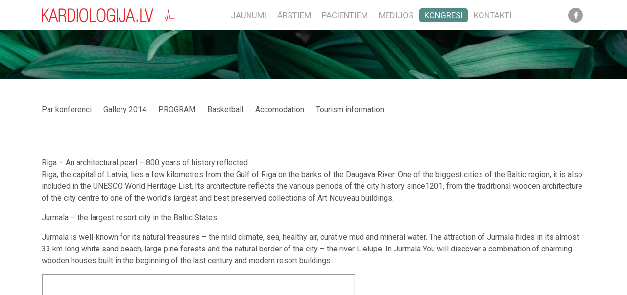

--- FILE ---
content_type: text/html; charset=UTF-8
request_url: https://kardiologija.lv/kongresi/baltic-summer-2014/tourism-information/
body_size: 32742
content:
<!DOCTYPE html>
<html lang="lv-LV">
<head>
	<meta name='robots' content='max-image-preview:large' />
	<style>img:is([sizes="auto" i], [sizes^="auto," i]) { contain-intrinsic-size: 3000px 1500px }</style>
	<link rel="alternate" hreflang="lv" href="https://kardiologija.lv/kongresi/baltic-summer-2014/tourism-information/" />
<link rel="alternate" hreflang="x-default" href="https://kardiologija.lv/kongresi/baltic-summer-2014/tourism-information/" />
<link rel='dns-prefetch' href='//code.jquery.com' />
<link rel='dns-prefetch' href='//cdnjs.cloudflare.com' />
<link rel='dns-prefetch' href='//stackpath.bootstrapcdn.com' />
<link rel='dns-prefetch' href='//www.youtube.com' />
<link rel='dns-prefetch' href='//fonts.googleapis.com' />
<script type="text/javascript">
/* <![CDATA[ */
window._wpemojiSettings = {"baseUrl":"https:\/\/s.w.org\/images\/core\/emoji\/16.0.1\/72x72\/","ext":".png","svgUrl":"https:\/\/s.w.org\/images\/core\/emoji\/16.0.1\/svg\/","svgExt":".svg","source":{"concatemoji":"https:\/\/kardiologija.lv\/wp-includes\/js\/wp-emoji-release.min.js?ver=6.8.3"}};
/*! This file is auto-generated */
!function(s,n){var o,i,e;function c(e){try{var t={supportTests:e,timestamp:(new Date).valueOf()};sessionStorage.setItem(o,JSON.stringify(t))}catch(e){}}function p(e,t,n){e.clearRect(0,0,e.canvas.width,e.canvas.height),e.fillText(t,0,0);var t=new Uint32Array(e.getImageData(0,0,e.canvas.width,e.canvas.height).data),a=(e.clearRect(0,0,e.canvas.width,e.canvas.height),e.fillText(n,0,0),new Uint32Array(e.getImageData(0,0,e.canvas.width,e.canvas.height).data));return t.every(function(e,t){return e===a[t]})}function u(e,t){e.clearRect(0,0,e.canvas.width,e.canvas.height),e.fillText(t,0,0);for(var n=e.getImageData(16,16,1,1),a=0;a<n.data.length;a++)if(0!==n.data[a])return!1;return!0}function f(e,t,n,a){switch(t){case"flag":return n(e,"\ud83c\udff3\ufe0f\u200d\u26a7\ufe0f","\ud83c\udff3\ufe0f\u200b\u26a7\ufe0f")?!1:!n(e,"\ud83c\udde8\ud83c\uddf6","\ud83c\udde8\u200b\ud83c\uddf6")&&!n(e,"\ud83c\udff4\udb40\udc67\udb40\udc62\udb40\udc65\udb40\udc6e\udb40\udc67\udb40\udc7f","\ud83c\udff4\u200b\udb40\udc67\u200b\udb40\udc62\u200b\udb40\udc65\u200b\udb40\udc6e\u200b\udb40\udc67\u200b\udb40\udc7f");case"emoji":return!a(e,"\ud83e\udedf")}return!1}function g(e,t,n,a){var r="undefined"!=typeof WorkerGlobalScope&&self instanceof WorkerGlobalScope?new OffscreenCanvas(300,150):s.createElement("canvas"),o=r.getContext("2d",{willReadFrequently:!0}),i=(o.textBaseline="top",o.font="600 32px Arial",{});return e.forEach(function(e){i[e]=t(o,e,n,a)}),i}function t(e){var t=s.createElement("script");t.src=e,t.defer=!0,s.head.appendChild(t)}"undefined"!=typeof Promise&&(o="wpEmojiSettingsSupports",i=["flag","emoji"],n.supports={everything:!0,everythingExceptFlag:!0},e=new Promise(function(e){s.addEventListener("DOMContentLoaded",e,{once:!0})}),new Promise(function(t){var n=function(){try{var e=JSON.parse(sessionStorage.getItem(o));if("object"==typeof e&&"number"==typeof e.timestamp&&(new Date).valueOf()<e.timestamp+604800&&"object"==typeof e.supportTests)return e.supportTests}catch(e){}return null}();if(!n){if("undefined"!=typeof Worker&&"undefined"!=typeof OffscreenCanvas&&"undefined"!=typeof URL&&URL.createObjectURL&&"undefined"!=typeof Blob)try{var e="postMessage("+g.toString()+"("+[JSON.stringify(i),f.toString(),p.toString(),u.toString()].join(",")+"));",a=new Blob([e],{type:"text/javascript"}),r=new Worker(URL.createObjectURL(a),{name:"wpTestEmojiSupports"});return void(r.onmessage=function(e){c(n=e.data),r.terminate(),t(n)})}catch(e){}c(n=g(i,f,p,u))}t(n)}).then(function(e){for(var t in e)n.supports[t]=e[t],n.supports.everything=n.supports.everything&&n.supports[t],"flag"!==t&&(n.supports.everythingExceptFlag=n.supports.everythingExceptFlag&&n.supports[t]);n.supports.everythingExceptFlag=n.supports.everythingExceptFlag&&!n.supports.flag,n.DOMReady=!1,n.readyCallback=function(){n.DOMReady=!0}}).then(function(){return e}).then(function(){var e;n.supports.everything||(n.readyCallback(),(e=n.source||{}).concatemoji?t(e.concatemoji):e.wpemoji&&e.twemoji&&(t(e.twemoji),t(e.wpemoji)))}))}((window,document),window._wpemojiSettings);
/* ]]> */
</script>
<style id='wp-emoji-styles-inline-css' type='text/css'>

	img.wp-smiley, img.emoji {
		display: inline !important;
		border: none !important;
		box-shadow: none !important;
		height: 1em !important;
		width: 1em !important;
		margin: 0 0.07em !important;
		vertical-align: -0.1em !important;
		background: none !important;
		padding: 0 !important;
	}
</style>
<link rel='stylesheet' id='wp-block-library-css' href='https://kardiologija.lv/wp-includes/css/dist/block-library/style.min.css?ver=6.8.3' type='text/css' media='all' />
<style id='classic-theme-styles-inline-css' type='text/css'>
/*! This file is auto-generated */
.wp-block-button__link{color:#fff;background-color:#32373c;border-radius:9999px;box-shadow:none;text-decoration:none;padding:calc(.667em + 2px) calc(1.333em + 2px);font-size:1.125em}.wp-block-file__button{background:#32373c;color:#fff;text-decoration:none}
</style>
<link rel='stylesheet' id='wpda_youtube_gutenberg_css-css' href='https://kardiologija.lv/wp-content/plugins/youtube-video-player/admin/gutenberg/style.css?ver=6.8.3' type='text/css' media='all' />
<style id='global-styles-inline-css' type='text/css'>
:root{--wp--preset--aspect-ratio--square: 1;--wp--preset--aspect-ratio--4-3: 4/3;--wp--preset--aspect-ratio--3-4: 3/4;--wp--preset--aspect-ratio--3-2: 3/2;--wp--preset--aspect-ratio--2-3: 2/3;--wp--preset--aspect-ratio--16-9: 16/9;--wp--preset--aspect-ratio--9-16: 9/16;--wp--preset--color--black: #000000;--wp--preset--color--cyan-bluish-gray: #abb8c3;--wp--preset--color--white: #ffffff;--wp--preset--color--pale-pink: #f78da7;--wp--preset--color--vivid-red: #cf2e2e;--wp--preset--color--luminous-vivid-orange: #ff6900;--wp--preset--color--luminous-vivid-amber: #fcb900;--wp--preset--color--light-green-cyan: #7bdcb5;--wp--preset--color--vivid-green-cyan: #00d084;--wp--preset--color--pale-cyan-blue: #8ed1fc;--wp--preset--color--vivid-cyan-blue: #0693e3;--wp--preset--color--vivid-purple: #9b51e0;--wp--preset--gradient--vivid-cyan-blue-to-vivid-purple: linear-gradient(135deg,rgba(6,147,227,1) 0%,rgb(155,81,224) 100%);--wp--preset--gradient--light-green-cyan-to-vivid-green-cyan: linear-gradient(135deg,rgb(122,220,180) 0%,rgb(0,208,130) 100%);--wp--preset--gradient--luminous-vivid-amber-to-luminous-vivid-orange: linear-gradient(135deg,rgba(252,185,0,1) 0%,rgba(255,105,0,1) 100%);--wp--preset--gradient--luminous-vivid-orange-to-vivid-red: linear-gradient(135deg,rgba(255,105,0,1) 0%,rgb(207,46,46) 100%);--wp--preset--gradient--very-light-gray-to-cyan-bluish-gray: linear-gradient(135deg,rgb(238,238,238) 0%,rgb(169,184,195) 100%);--wp--preset--gradient--cool-to-warm-spectrum: linear-gradient(135deg,rgb(74,234,220) 0%,rgb(151,120,209) 20%,rgb(207,42,186) 40%,rgb(238,44,130) 60%,rgb(251,105,98) 80%,rgb(254,248,76) 100%);--wp--preset--gradient--blush-light-purple: linear-gradient(135deg,rgb(255,206,236) 0%,rgb(152,150,240) 100%);--wp--preset--gradient--blush-bordeaux: linear-gradient(135deg,rgb(254,205,165) 0%,rgb(254,45,45) 50%,rgb(107,0,62) 100%);--wp--preset--gradient--luminous-dusk: linear-gradient(135deg,rgb(255,203,112) 0%,rgb(199,81,192) 50%,rgb(65,88,208) 100%);--wp--preset--gradient--pale-ocean: linear-gradient(135deg,rgb(255,245,203) 0%,rgb(182,227,212) 50%,rgb(51,167,181) 100%);--wp--preset--gradient--electric-grass: linear-gradient(135deg,rgb(202,248,128) 0%,rgb(113,206,126) 100%);--wp--preset--gradient--midnight: linear-gradient(135deg,rgb(2,3,129) 0%,rgb(40,116,252) 100%);--wp--preset--font-size--small: 13px;--wp--preset--font-size--medium: 20px;--wp--preset--font-size--large: 36px;--wp--preset--font-size--x-large: 42px;--wp--preset--spacing--20: 0.44rem;--wp--preset--spacing--30: 0.67rem;--wp--preset--spacing--40: 1rem;--wp--preset--spacing--50: 1.5rem;--wp--preset--spacing--60: 2.25rem;--wp--preset--spacing--70: 3.38rem;--wp--preset--spacing--80: 5.06rem;--wp--preset--shadow--natural: 6px 6px 9px rgba(0, 0, 0, 0.2);--wp--preset--shadow--deep: 12px 12px 50px rgba(0, 0, 0, 0.4);--wp--preset--shadow--sharp: 6px 6px 0px rgba(0, 0, 0, 0.2);--wp--preset--shadow--outlined: 6px 6px 0px -3px rgba(255, 255, 255, 1), 6px 6px rgba(0, 0, 0, 1);--wp--preset--shadow--crisp: 6px 6px 0px rgba(0, 0, 0, 1);}:where(.is-layout-flex){gap: 0.5em;}:where(.is-layout-grid){gap: 0.5em;}body .is-layout-flex{display: flex;}.is-layout-flex{flex-wrap: wrap;align-items: center;}.is-layout-flex > :is(*, div){margin: 0;}body .is-layout-grid{display: grid;}.is-layout-grid > :is(*, div){margin: 0;}:where(.wp-block-columns.is-layout-flex){gap: 2em;}:where(.wp-block-columns.is-layout-grid){gap: 2em;}:where(.wp-block-post-template.is-layout-flex){gap: 1.25em;}:where(.wp-block-post-template.is-layout-grid){gap: 1.25em;}.has-black-color{color: var(--wp--preset--color--black) !important;}.has-cyan-bluish-gray-color{color: var(--wp--preset--color--cyan-bluish-gray) !important;}.has-white-color{color: var(--wp--preset--color--white) !important;}.has-pale-pink-color{color: var(--wp--preset--color--pale-pink) !important;}.has-vivid-red-color{color: var(--wp--preset--color--vivid-red) !important;}.has-luminous-vivid-orange-color{color: var(--wp--preset--color--luminous-vivid-orange) !important;}.has-luminous-vivid-amber-color{color: var(--wp--preset--color--luminous-vivid-amber) !important;}.has-light-green-cyan-color{color: var(--wp--preset--color--light-green-cyan) !important;}.has-vivid-green-cyan-color{color: var(--wp--preset--color--vivid-green-cyan) !important;}.has-pale-cyan-blue-color{color: var(--wp--preset--color--pale-cyan-blue) !important;}.has-vivid-cyan-blue-color{color: var(--wp--preset--color--vivid-cyan-blue) !important;}.has-vivid-purple-color{color: var(--wp--preset--color--vivid-purple) !important;}.has-black-background-color{background-color: var(--wp--preset--color--black) !important;}.has-cyan-bluish-gray-background-color{background-color: var(--wp--preset--color--cyan-bluish-gray) !important;}.has-white-background-color{background-color: var(--wp--preset--color--white) !important;}.has-pale-pink-background-color{background-color: var(--wp--preset--color--pale-pink) !important;}.has-vivid-red-background-color{background-color: var(--wp--preset--color--vivid-red) !important;}.has-luminous-vivid-orange-background-color{background-color: var(--wp--preset--color--luminous-vivid-orange) !important;}.has-luminous-vivid-amber-background-color{background-color: var(--wp--preset--color--luminous-vivid-amber) !important;}.has-light-green-cyan-background-color{background-color: var(--wp--preset--color--light-green-cyan) !important;}.has-vivid-green-cyan-background-color{background-color: var(--wp--preset--color--vivid-green-cyan) !important;}.has-pale-cyan-blue-background-color{background-color: var(--wp--preset--color--pale-cyan-blue) !important;}.has-vivid-cyan-blue-background-color{background-color: var(--wp--preset--color--vivid-cyan-blue) !important;}.has-vivid-purple-background-color{background-color: var(--wp--preset--color--vivid-purple) !important;}.has-black-border-color{border-color: var(--wp--preset--color--black) !important;}.has-cyan-bluish-gray-border-color{border-color: var(--wp--preset--color--cyan-bluish-gray) !important;}.has-white-border-color{border-color: var(--wp--preset--color--white) !important;}.has-pale-pink-border-color{border-color: var(--wp--preset--color--pale-pink) !important;}.has-vivid-red-border-color{border-color: var(--wp--preset--color--vivid-red) !important;}.has-luminous-vivid-orange-border-color{border-color: var(--wp--preset--color--luminous-vivid-orange) !important;}.has-luminous-vivid-amber-border-color{border-color: var(--wp--preset--color--luminous-vivid-amber) !important;}.has-light-green-cyan-border-color{border-color: var(--wp--preset--color--light-green-cyan) !important;}.has-vivid-green-cyan-border-color{border-color: var(--wp--preset--color--vivid-green-cyan) !important;}.has-pale-cyan-blue-border-color{border-color: var(--wp--preset--color--pale-cyan-blue) !important;}.has-vivid-cyan-blue-border-color{border-color: var(--wp--preset--color--vivid-cyan-blue) !important;}.has-vivid-purple-border-color{border-color: var(--wp--preset--color--vivid-purple) !important;}.has-vivid-cyan-blue-to-vivid-purple-gradient-background{background: var(--wp--preset--gradient--vivid-cyan-blue-to-vivid-purple) !important;}.has-light-green-cyan-to-vivid-green-cyan-gradient-background{background: var(--wp--preset--gradient--light-green-cyan-to-vivid-green-cyan) !important;}.has-luminous-vivid-amber-to-luminous-vivid-orange-gradient-background{background: var(--wp--preset--gradient--luminous-vivid-amber-to-luminous-vivid-orange) !important;}.has-luminous-vivid-orange-to-vivid-red-gradient-background{background: var(--wp--preset--gradient--luminous-vivid-orange-to-vivid-red) !important;}.has-very-light-gray-to-cyan-bluish-gray-gradient-background{background: var(--wp--preset--gradient--very-light-gray-to-cyan-bluish-gray) !important;}.has-cool-to-warm-spectrum-gradient-background{background: var(--wp--preset--gradient--cool-to-warm-spectrum) !important;}.has-blush-light-purple-gradient-background{background: var(--wp--preset--gradient--blush-light-purple) !important;}.has-blush-bordeaux-gradient-background{background: var(--wp--preset--gradient--blush-bordeaux) !important;}.has-luminous-dusk-gradient-background{background: var(--wp--preset--gradient--luminous-dusk) !important;}.has-pale-ocean-gradient-background{background: var(--wp--preset--gradient--pale-ocean) !important;}.has-electric-grass-gradient-background{background: var(--wp--preset--gradient--electric-grass) !important;}.has-midnight-gradient-background{background: var(--wp--preset--gradient--midnight) !important;}.has-small-font-size{font-size: var(--wp--preset--font-size--small) !important;}.has-medium-font-size{font-size: var(--wp--preset--font-size--medium) !important;}.has-large-font-size{font-size: var(--wp--preset--font-size--large) !important;}.has-x-large-font-size{font-size: var(--wp--preset--font-size--x-large) !important;}
:where(.wp-block-post-template.is-layout-flex){gap: 1.25em;}:where(.wp-block-post-template.is-layout-grid){gap: 1.25em;}
:where(.wp-block-columns.is-layout-flex){gap: 2em;}:where(.wp-block-columns.is-layout-grid){gap: 2em;}
:root :where(.wp-block-pullquote){font-size: 1.5em;line-height: 1.6;}
</style>
<link rel='stylesheet' id='bootstrap-css' href='https://stackpath.bootstrapcdn.com/bootstrap/4.1.3/css/bootstrap.min.css?ver=1.03' type='text/css' media='all' />
<link rel='stylesheet' id='bootstrap-select-css' href='https://cdnjs.cloudflare.com/ajax/libs/bootstrap-select/1.13.2/css/bootstrap-select.min.css?ver=1.03' type='text/css' media='all' />
<link rel='stylesheet' id='Roboto-css' href='https://fonts.googleapis.com/css?family=Roboto%3A100%2C100i%2C300%2C300i%2C400%2C400i%2C500%2C500i%2C700%2C700i%2C900%2C900i&#038;display=swap&#038;subset=cyrillic%2Clatin-ext&#038;ver=6.8.3' type='text/css' media='all' />
<link rel='stylesheet' id='slick-css' href='https://kardiologija.lv/wp-content/themes/Kardiologija/assets/slick/slick.css?ver=1.03' type='text/css' media='all' />
<link rel='stylesheet' id='slick-theme-css' href='https://kardiologija.lv/wp-content/themes/Kardiologija/assets/slick/slick-theme.css?ver=1.03' type='text/css' media='all' />
<link rel='stylesheet' id='fancybox-style-css' href='https://kardiologija.lv/wp-content/themes/Kardiologija/assets/fancybox-master/dist/jquery.fancybox.min.css?ver=1.03' type='text/css' media='all' />
<link rel='stylesheet' id='fontawesome-css' href='https://kardiologija.lv/wp-content/themes/Kardiologija/assets/css/all.css?ver=1.03' type='text/css' media='all' />
<link rel='stylesheet' id='default-style-css' href='https://kardiologija.lv/wp-content/themes/Kardiologija/assets/style.css?ver=1.03' type='text/css' media='all' />
<link rel='stylesheet' id='style-css' href='https://kardiologija.lv/wp-content/themes/Kardiologija/style.css?ver=1.03' type='text/css' media='all' />
<link rel='stylesheet' id='dashicons-css' href='https://kardiologija.lv/wp-includes/css/dashicons.min.css?ver=6.8.3' type='text/css' media='all' />
<link rel='stylesheet' id='thickbox-css' href='https://kardiologija.lv/wp-includes/js/thickbox/thickbox.css?ver=6.8.3' type='text/css' media='all' />
<link rel='stylesheet' id='front_end_youtube_style-css' href='https://kardiologija.lv/wp-content/plugins/youtube-video-player/front_end/styles/baze_styles_youtube.css?ver=6.8.3' type='text/css' media='all' />
<script type="text/javascript" src="https://kardiologija.lv/wp-includes/js/jquery/jquery.min.js?ver=3.7.1" id="jquery-core-js"></script>
<script type="text/javascript" src="https://kardiologija.lv/wp-includes/js/jquery/jquery-migrate.min.js?ver=3.4.1" id="jquery-migrate-js"></script>
<script type="text/javascript" src="https://code.jquery.com/jquery-3.3.1.min.js?ver=1.03" id="jquery-3-3-1-js"></script>
<script type="text/javascript" src="https://cdnjs.cloudflare.com/ajax/libs/popper.js/1.14.3/umd/popper.min.js?ver=1.03" id="bootstrap-1-js"></script>
<script type="text/javascript" src="https://stackpath.bootstrapcdn.com/bootstrap/4.1.3/js/bootstrap.min.js?ver=1.03" id="bootstrap-2-js"></script>
<script type="text/javascript" src="https://cdnjs.cloudflare.com/ajax/libs/bootstrap-select/1.13.2/js/bootstrap-select.min.js?ver=1.03" id="bootstrap-select-js"></script>
<script type="text/javascript" src="https://kardiologija.lv/wp-content/themes/Kardiologija/assets/slick/slick.min.js?ver=1.03" id="slick-script-js"></script>
<script type="text/javascript" src="https://kardiologija.lv/wp-content/themes/Kardiologija/assets/jquery.cookies.js?ver=1.03" id="jquery-cookies-js"></script>
<script type="text/javascript" src="https://kardiologija.lv/wp-content/themes/Kardiologija/assets/fancybox-master/dist/jquery.fancybox.min.js?ver=1.03" id="fancybox-script-js"></script>
<script type="text/javascript" src="https://kardiologija.lv/wp-content/themes/Kardiologija/assets/Form.js?ver=1.03" id="form-script-js"></script>
<script type="text/javascript" src="https://kardiologija.lv/wp-content/themes/Kardiologija/assets/script.js?ver=1.03" id="default-script-js"></script>
<script type="text/javascript" src="https://kardiologija.lv/wp-content/plugins/youtube-video-player/front_end/scripts/youtube_embed_front_end.js?ver=6.8.3" id="youtube_front_end_api_js-js"></script>
<script type="text/javascript" src="https://www.youtube.com/iframe_api?ver=6.8.3" id="youtube_api_js-js"></script>
<link rel="https://api.w.org/" href="https://kardiologija.lv/wp-json/" /><link rel="alternate" title="JSON" type="application/json" href="https://kardiologija.lv/wp-json/wp/v2/conferences/5361" /><link rel="EditURI" type="application/rsd+xml" title="RSD" href="https://kardiologija.lv/xmlrpc.php?rsd" />
<meta name="generator" content="WordPress 6.8.3" />
<link rel="canonical" href="https://kardiologija.lv/kongresi/baltic-summer-2014/tourism-information/" />
<link rel='shortlink' href='https://kardiologija.lv/?p=5361' />
<link rel="alternate" title="oEmbed (JSON)" type="application/json+oembed" href="https://kardiologija.lv/wp-json/oembed/1.0/embed?url=https%3A%2F%2Fkardiologija.lv%2Fkongresi%2Fbaltic-summer-2014%2Ftourism-information%2F" />
<link rel="alternate" title="oEmbed (XML)" type="text/xml+oembed" href="https://kardiologija.lv/wp-json/oembed/1.0/embed?url=https%3A%2F%2Fkardiologija.lv%2Fkongresi%2Fbaltic-summer-2014%2Ftourism-information%2F&#038;format=xml" />
<meta name="generator" content="WPML ver:4.7.6 stt:31;" />
	<title>Kardioloģija</title>
	<meta charset="UTF-8">
	<meta name="viewport" content="width=device-width, initial-scale=1">
	<meta name="description" content="Kardioloģija">
	<meta name="author" content="Kardioloģija">
	
	<script type="text/javascript">
		const AJAXURL = 'https://kardiologija.lv/wp-admin/admin-ajax.php';
		const $_GET = {};
	</script>

	<!-- Global site tag (gtag.js) - Google Analytics -->
	<script async src="https://www.googletagmanager.com/gtag/js?id=UA-160751126-1"></script>
	<script>
		window.dataLayer = window.dataLayer || [];
		function gtag(){dataLayer.push(arguments);}
		gtag('js', new Date());
		gtag('config', 'UA-160751126-1');
	</script>
<link rel="icon" href="https://kardiologija.lv/wp-content/uploads/2019/11/cropped-favicon-01-32x32.png" sizes="32x32" />
<link rel="icon" href="https://kardiologija.lv/wp-content/uploads/2019/11/cropped-favicon-01-192x192.png" sizes="192x192" />
<link rel="apple-touch-icon" href="https://kardiologija.lv/wp-content/uploads/2019/11/cropped-favicon-01-180x180.png" />
<meta name="msapplication-TileImage" content="https://kardiologija.lv/wp-content/uploads/2019/11/cropped-favicon-01-270x270.png" />

			<meta property="og:image" content="">
		<meta property="og:title" content="Tourism information">
		<meta property="og:description" content="">
	</head>
<body class="wp-singular conferences-template-default single single-conferences postid-5361 wp-theme-Kardiologija">
	

<div class="modal fade" id="special-popup" tabindex="-1" role="dialog" aria-hidden="true">
  <div class="modal-dialog modal-dialog-centered" role="document">
    <div class="modal-content text-center">
      <div class="modal-body text-center">
		  <div class="mb-3">
        Informāciju atļauts skatīt tikai veselības aprūpes darbiniekiem.
			Vai esat speciālists veselības aprūpes jomā?
		</div>
		   <a href="#" class="btn btn-secondary col-3" data-dismiss="modal">Jā</a>
        	<a href="https://kardiologija.lv" class="btn btn-secondary col-3">Nē</a>
      </div>
    </div>
  </div>
</div>
	
	
	<div id="top" class="close-popup"></div>
	<nav class="top-navs">
		<div class="container">
			<a href="https://kardiologija.lv" class="logo-box"><div class="logo"></div></a>
			<div class="col-menu">
				<div class="langs">
																<div class="soc-media on-desctop">
															<a href="https://www.facebook.com/kardiologija.lv/"><i class="fab fa-facebook-f"></i></a>													</div>
									</div>
				<ul id="menu-primary" class="menu-navs"><li id="menu-item-127" class="menu-item menu-item-type-post_type_archive menu-item-object-news menu-item-127"><a href="https://kardiologija.lv/jaunumi/">Jaunumi</a></li>
<li id="menu-item-119" class="menu-item menu-item-type-post_type menu-item-object-page menu-item-has-children menu-item-119"><a href="https://kardiologija.lv/arstiem/">Ārstiem</a>
<ul class="sub-menu">
	<li id="menu-item-125" class="menu-item menu-item-type-post_type menu-item-object-page menu-item-125"><a href="https://kardiologija.lv/arstiem/lkb/">LKB</a></li>
	<li id="menu-item-124" class="menu-item menu-item-type-post_type menu-item-object-page menu-item-124"><a href="https://kardiologija.lv/arstiem/sertifikacija/">Sertifikācija</a></li>
	<li id="menu-item-123" class="menu-item menu-item-type-post_type menu-item-object-page menu-item-123"><a href="https://kardiologija.lv/arstiem/vadlinijas/">Vadlīnijas</a></li>
	<li id="menu-item-571" class="menu-item menu-item-type-post_type menu-item-object-page menu-item-571"><a href="https://kardiologija.lv/arstiem/score/">Score</a></li>
	<li id="menu-item-6058" class="menu-item menu-item-type-post_type menu-item-object-foods menu-item-6058"><a href="https://kardiologija.lv/uzturs/uzturs/">Uzturs</a></li>
	<li id="menu-item-121" class="menu-item menu-item-type-post_type menu-item-object-page menu-item-121"><a href="https://kardiologija.lv/arstiem/echo/">Echo</a></li>
	<li id="menu-item-6768" class="menu-item menu-item-type-post_type_archive menu-item-object-research menu-item-6768"><a href="https://kardiologija.lv/research/">Pētniecība</a></li>
</ul>
</li>
<li id="menu-item-459" class="menu-item menu-item-type-post_type_archive menu-item-object-for_patients menu-item-459"><a href="https://kardiologija.lv/pacientiem/">Pacientiem</a></li>
<li id="menu-item-129" class="menu-item menu-item-type-post_type_archive menu-item-object-for_media menu-item-129"><a href="https://kardiologija.lv/medijos/">Medijos</a></li>
<li id="menu-item-5859" class="menu-item menu-item-type-post_type_archive menu-item-object-conferences menu-item-5859 current-menu-item"><a href="https://kardiologija.lv/kongresi/">Kongresi</a></li>
<li id="menu-item-126" class="menu-item menu-item-type-post_type menu-item-object-page menu-item-126"><a href="https://kardiologija.lv/kontakti/">Kontakti</a></li>
</ul>									<div class="soc-media on-small">
													<a href="https://www.facebook.com/kardiologija.lv/"><i class="fab fa-facebook-f"></i></a>											</div>
							</div>
			<div class="col-btn-box">
				<div class="col-btn"></div>
			</div>
		</div>
	</nav>
	<div class="main-content">

<section class="top-banner">
	<div class="banner-container">
		<div class="bg-img banner" style="background-image: url(https://kardiologija.lv/wp-content/uploads/2020/02/macro-photograph-of-grass-1090977.jpg);">
					</div>
	</div>
</section>
<div class="container my-50">
		<div class="cild-pages">
					<a href="https://kardiologija.lv/kongresi/baltic-summer-2014/" class="">Par konferenci</a>
							<a href="https://kardiologija.lv/kongresi/baltic-summer-2014/gallery-2014/" class="">Gallery 2014</a>
							<a href="https://kardiologija.lv/kongresi/baltic-summer-2014/program/" class="">PROGRAM</a>
							<a href="https://kardiologija.lv/kongresi/baltic-summer-2014/basketball/" class="">Basketball</a>
							<a href="https://kardiologija.lv/kongresi/baltic-summer-2014/accomodation/" class="">Accomodation</a>
							<a href="https://kardiologija.lv/kongresi/baltic-summer-2014/tourism-information/" class="current">Tourism information</a>
					
	</div>
	<div class="page pt-25">
		<div class="page-text my-50">
		<p>Riga &#8211; An architectural pearl &#8211; 800 years of history reflected<br />
Riga, the capital of Latvia, lies a few kilometres from the Gulf of Riga on the banks of the Daugava River. One of the biggest cities of the Baltic region, it is also included in the UNESCO World Heritage List. Its architecture reflects the various periods of the city history since1201, from the traditional wooden architecture of the city centre to one of the world&#8217;s largest and best preserved collections of Art Nouveau buildings.</p>
<p>Jurmala – the largest resort city in the Baltic States</p>
<p>Jurmala is well-known for its natural treasures – the mild climate, sea, healthy air, curative mud and mineral water. The attraction of Jurmala hides in its almost 33 km long white sand beach, large pine forests and the natural border of the city – the river Lielupe. In Jurmala You will discover a combination of charming wooden houses built in the beginning of the last century and modern resort buildings.</p>
<div style="text-algn:left"><span style="display:inline-block;text-align:center;"><iframe allow="autoplay" class="youtube_embed_iframe"    allowFullScreen="true" style="width:640px; height:360px" src="https://www.youtube.com/embed/9RuNWWdhHSo?autoplay=0&#038;theme=dark&#038;loop=0&#038;fs=1&#038;showinfo=1&#038;modestbranding=0&#038;iv_load_policy=3&#038;color=red&#038;autohide=1&#038;disablekb=0&#038;enablejsapi=1&#038;version=3"></iframe></span></div>
</p>
<p>For different tourist information please see:</p>
<p><a href="http://www.rigathisweek.lv/" target="_blank" rel="noopener">www.rigathisweek.lv</a><br />
<a href="http://www.citariga.lv/EN/index.php?page=1&amp;id=&amp;part=" target="_blank" rel="noopener">www.citariga.lv</a><br />
<a href="http://www.riga.lv/EN/Channels/About_Riga/default.htm" target="_blank" rel="noopener">www.riga.lv</a><br />
<a href="http://www.jurmala.lv/" target="_blank" rel="noopener">www.jurmala.lv</a><br />
<a href="http://latvia.lv/" target="_blank" rel="noopener">www.latvia.lv</a><br />
<a href="http://latviatourism.lv/" target="_blank" rel="noopener">www.latviatourism.lv</a></p>
	</div>
	</div>
</div>

	</div>
	<footer>
		<div class="footer-top">
			<div class="heart"></div>
			<div class="container">
				<a href="#top" class="to-top">
					<i class="fas fa-chevron-up"></i>
				</a>
				<div class="conference-calendar">
					<div class="tlt">Konferenču <span>kalendārs</span></div>
																<a href="www.nbcc2027.se" class="conference">
							<div class="date">14. - 16. April, 2027</div>
							<span class="conf-tlt">Nordic-Baltic Congress of Cardiology 2027</span> / <span class="place">Gothenburg, Sweden</span>
						</a>
											<a href="https://www.escardio.org/Congresses-Events/ESC-Digital-AI-Summit" class="conference">
							<div class="date">21. - 22. Novembris, 2025</div>
							<span class="conf-tlt">ESC Digital & AI Summit 2025</span> / <span class="place">Berlin, Germany</span>
						</a>
											<a href="https://www.escardio.org/Congresses-Events/EACVI-Congress" class="conference">
							<div class="date">11. - 13. Decembris, 2025</div>
							<span class="conf-tlt">EACVI 2025</span> / <span class="place">Vienna, Austria</span>
						</a>
									</div>
				<div class="quick-links">
					<div class="tlt">Ātrie <span>linki</span></div>
					<ul id="menu-footer" class="footer-menu"><li id="menu-item-164" class="menu-item menu-item-type-post_type_archive menu-item-object-news menu-item-164"><a href="https://kardiologija.lv/jaunumi/">Jaunumi</a></li>
<li id="menu-item-160" class="menu-item menu-item-type-post_type menu-item-object-page menu-item-160"><a href="https://kardiologija.lv/arstiem/">Ārstiem</a></li>
<li id="menu-item-162" class="menu-item menu-item-type-post_type_archive menu-item-object-conferences menu-item-162 current-menu-item"><a href="https://kardiologija.lv/kongresi/">Konferences</a></li>
<li id="menu-item-6773" class="menu-item menu-item-type-post_type_archive menu-item-object-research menu-item-6773"><a href="https://kardiologija.lv/research/">Pētniecība</a></li>
<li id="menu-item-163" class="menu-item menu-item-type-post_type_archive menu-item-object-for_media menu-item-163"><a href="https://kardiologija.lv/medijos/">Medijiem</a></li>
<li id="menu-item-161" class="menu-item menu-item-type-post_type menu-item-object-page menu-item-161"><a href="https://kardiologija.lv/kontakti/">Kontakti</a></li>
</ul>				</div>
				<div class="contact-us">
					<div class="tlt">Sazinies <span>ar mums</span></div>
											<div class="cont-info">
																					<span>
																	<a href="tel:LatvijasInvazīvāskardioloģijasattīstībasbiedrība" class="phone-link">
																Latvijas Invazīvās kardioloģijas attīstības biedrība								</a>							</span>
						</div>
											<div class="cont-info">
														<i class="fas fa-envelope"></i>							<span>
																	<a href="mailto:info@kardiologija.lv">
																info@kardiologija.lv								</a>							</span>
						</div>
									</div>
				<div class="footer-info">
					<div class="tlt">
						<a href="https://kardiologija.lv" class="logo"></a>
					</div>
					<div class="text"><p>Latvijas Invazīvās  kardioloģijas attīstības biedrība</p>
</div>
											<div class="follow-us">
							Follow us:
															<a href="https://www.facebook.com/kardiologija.lv/"><i class="fab fa-facebook-f"></i></a>													</div>
									</div>
			</div>
		</div>
		<div class="footer-bottom">
			<div class="container">
				<div>Kardioloģija © 2025, All Rights Reserved</div>
				<div>Designed by <a href="https://grandem.lv/">GRANDEM</a></div>
			</div>
		</div>
	</footer>
	<script type="speculationrules">
{"prefetch":[{"source":"document","where":{"and":[{"href_matches":"\/*"},{"not":{"href_matches":["\/wp-*.php","\/wp-admin\/*","\/wp-content\/uploads\/*","\/wp-content\/*","\/wp-content\/plugins\/*","\/wp-content\/themes\/Kardiologija\/*","\/*\\?(.+)"]}},{"not":{"selector_matches":"a[rel~=\"nofollow\"]"}},{"not":{"selector_matches":".no-prefetch, .no-prefetch a"}}]},"eagerness":"conservative"}]}
</script>
<script type="text/javascript" id="thickbox-js-extra">
/* <![CDATA[ */
var thickboxL10n = {"next":"Next >","prev":"< Prev","image":"Image","of":"of","close":"Close","noiframes":"This feature requires inline frames. You have iframes disabled or your browser does not support them.","loadingAnimation":"https:\/\/kardiologija.lv\/wp-includes\/js\/thickbox\/loadingAnimation.gif"};
/* ]]> */
</script>
<script type="text/javascript" src="https://kardiologija.lv/wp-includes/js/thickbox/thickbox.js?ver=3.1-20121105" id="thickbox-js"></script>
</body>


--- FILE ---
content_type: text/css
request_url: https://kardiologija.lv/wp-content/themes/Kardiologija/assets/style.css?ver=1.03
body_size: 65391
content:
/* mixins.less */
.icon {
  display: inline-block;
  content: '';
  width: 30px;
  height: 30px;
  margin: 5px;
  background-position: center;
  background-repeat: no-repeat;
  background-size: contain;
}
.icon.mt-0 {
  margin-top: 0;}
.icon.mb-0 {
  margin-bottom: 0;
}
.icon.angle-right {
  background-image: url('../images/icons/I-d-Angle.svg');
}
.icon.alt-clock {
  background-image: url('../images/icons/I-d-Clock.svg');
}
.icon.clock {
  background-image: url('../images/icons/Icon-d-Clock.svg');
}
.icon.db {
  background-image: url('../images/icons/Icon-d-DB.svg');
}
.icon.doc {
  background-image: url('../images/icons/Icon-d-Doc.svg');
}
.icon.graph {
  background-image: url('../images/icons/Icon-d-Graph.svg');
}
.icon.heart {
  background-image: url('../images/icons/Icon-d-Heart.svg');
}
.icon.info {
  background-image: url('../images/icons/Icon-d-Info.svg');
}
.icon.light-bulb {
  background-image: url('../images/icons/Icon-d-LightBulb.svg');
}
.icon.pens {
  background-image: url('../images/icons/Icon-d-Pens.svg');
}
.icon.people {
  background-image: url('../images/icons/Icon-d-People.svg');
}
.icon.person {
  background-image: url('../images/icons/Icon-d-Person.svg');
}
.icon.search {
  background-image: url('../images/icons/Icon-d-Search.svg');
}
.icon.trash {
  background-image: url('../images/icons/Icon-d-Trash.svg');
}
.icon.world {
  background-image: url('../images/icons/Icon-d-World.svg');
}
.icon.write {
  background-image: url('../images/icons/Icon-d-Write.svg');
}
.icon.media {
  background-image: url('../images/icons/media.svg');
}
.icon.xxxs {
  width: 10px;
  height: 10px;
}
.icon.xxs {
  width: 15px;
  height: 15px;
}
.icon.xs {
  width: 20px;
  height: 20px;
}
.icon.sm {
  width: 25px;
  height: 25px;
}
.icon.md {
  width: 35px;
  height: 35px;
}
.icon.lg {
  width: 40px;
  height: 40px;
}
.icon.xl {
  width: 45px;
  height: 45px;
}
.icon.xxl {
  width: 50px;
  height: 50px;
}
.icon.xxxl {
  width: 55px;
  height: 55px;
}
html:has(> body.popup-opened),
html:has(> body.top-navs-opened) {
  overflow: hidden !important;
  height: 100% !important;
}
body {
  font-family: 'Roboto', sans-serif;
  font-weight: 400;
  font-size: 16px;
  color: #555555;
  box-sizing: border-box !important;
  -moz-box-sizing: border-box !important;
  -webkit-box-sizing: border-box !important;
}
@media (max-width: 767px) {
  body {
    font-size: 16px;
  }
}
@media (max-width: 575px) {
  body {
    text-align: center;
  }
}
body.popup-opened {
  overflow: hidden !important;
  height: 100% !important;
}
body.popup-opened #top {
  position: fixed;
  display: block;
  content: '';
  top: 0;
  left: 0;
  right: 0;
  bottom: 0;
  height: 100vh;
  background: #000000;
  opacity: .25;
  z-index: 99999;
}
body .bg-style {
  background-position: center;
  background-repeat: no-repeat;
  background-size: cover;
}
img {
  max-width: 100% !important;
}
img.alignright {
  float: right;
  margin: 1em 0 2em 2em;
}
img.alignleft {
  float: left;
  margin: 1em 2em 2em 0;
}
img.aligncenter {
  float: none;
  display: inline-block;
  margin-left: auto;
  margin-right: auto;
}
a img.alignright {
  float: right;
  margin: 1em 0 2em 2em;
}
a img.alignleft {
  float: left;
  margin: 1em 2em 2em 0;
}
a img.aligncenter {
  float: none;
  display: inline-block;
  margin-left: auto;
  margin-right: auto;
}
h1,
h2,
h3,
h4,
h5,
h6,
.tlt {
  font-weight: 400;
  margin: 0;
  line-height: 1.1;
  text-transform: uppercase;
  color: #555555;
}
h1.pad-after-on-big,
h2.pad-after-on-big,
h3.pad-after-on-big,
h4.pad-after-on-big,
h5.pad-after-on-big,
h6.pad-after-on-big,
.tlt.pad-after-on-big {
  padding-bottom: 15px;
}
@media (min-width: 576px) {
  h1.pad-after-on-big,
  h2.pad-after-on-big,
  h3.pad-after-on-big,
  h4.pad-after-on-big,
  h5.pad-after-on-big,
  h6.pad-after-on-big,
  .tlt.pad-after-on-big {
    padding-bottom: 30px;
  }
}
@media (min-width: 576px) and (min-width: 768px) {
  h1.pad-after-on-big,
  h2.pad-after-on-big,
  h3.pad-after-on-big,
  h4.pad-after-on-big,
  h5.pad-after-on-big,
  h6.pad-after-on-big,
  .tlt.pad-after-on-big {
    padding-bottom: 45px;
  }
}
h1.center,
h2.center,
h3.center,
h4.center,
h5.center,
h6.center,
.tlt.center {
  text-align: center;
}
h1.line,
h2.line,
h3.line,
h4.line,
h5.line,
h6.line,
.tlt.line {
  padding-bottom: 20px;
  position: relative;
  text-align: center;
}
h1.line::after,
h2.line::after,
h3.line::after,
h4.line::after,
h5.line::after,
h6.line::after,
.tlt.line::after {
  position: relative;
  display: block;
  content: '';
  bottom: -20px;
  left: calc(50% -  22px);
  width: 44px;
  height: 2px;
  background: #538b88;
}
@media (max-width: 575px) {
  h1:not(.line),
  h2:not(.line),
  h3:not(.line),
  h4:not(.line),
  h5:not(.line),
  h6:not(.line) {
    position: relative;
    color: #ffffff;
    padding: 5px 0;
    margin: 10px 0;
  }
  h1:not(.line)::after,
  h2:not(.line)::after,
  h3:not(.line)::after,
  h4:not(.line)::after,
  h5:not(.line)::after,
  h6:not(.line)::after {
    position: absolute;
    display: block;
    content: '';
    bottom: 0;
    right: -15px;
    left: -15px;
    top: 0;
    z-index: -1;
    background: #538b88;
    background-position: left center;
    background-repeat: repeat;
    background-image: url('../images/icons/cardiogram.svg');
  }
}
h1 {
  font-size: 27px;
}
h2 {
  font-size: 25px;
}
h3 {
  font-size: 23px;
}
h4 {
  font-size: 21px;
}
h5 {
  font-size: 19px;
}
h6 {
  font-size: 17px;
}
@media (max-width: 1199px) {
  h1 {
    font-size: 25px;
  }
  h2 {
    font-size: 23px;
  }
  h3 {
    font-size: 21px;
  }
  h4 {
    font-size: 19px;
  }
  h5 {
    font-size: 17px;
  }
  h6 {
    font-size: 15px;
  }
}
@media (max-width: 767px) {
  h1 {
    font-size: 23px;
  }
  h2 {
    font-size: 21px;
  }
  h3 {
    font-size: 19px;
  }
  h4 {
    font-size: 17px;
  }
  h5 {
    font-size: 15px;
  }
  h6 {
    font-size: 13px;
  }
}
.sub-tlt {
  font-family: 'Roboto', sans-serif;
  font-weight: 400;
  color: #538b88;
}
.bg-img {
  width: 100%;
  padding-top: 75%;
  display: block;
  content: '';
  background-position: center;
  background-repeat: no-repeat;
  background-image: url('../images/avatar.svg');
  background-size: cover;
}
.left {
  text-align: left;
}
.right {
  text-align: right;
}
.center {
  text-align: center;
}
@media (min-width: 768px) {
  .left-on-big {
    text-align: left;
  }
  .right-on-big {
    text-align: right;
  }
  .center-on-big {
    text-align: center;
  }
}
@media (max-width: 767px) {
  .left-on-small {
    text-align: left;
  }
  .right-on-small {
    text-align: right;
  }
  .center-on-small {
    text-align: center;
  }
}
a {
  -webkit-transition: 0.2s linear;
  -moz-transition: 0.2s linear;
  -ms-transition: 0.2s linear;
  -o-transition: 0.2s linear;
  transition: 0.2s linear;
  color: #555555;
}
a:hover {
  color: #538b88;
}
.hide-elem {
  display: none;
}
.flex {
  display: flex;
}
.align-c {
  align-items: center;
}
.align-b {
  align-items: baseline;
}
.align-s {
  align-items: flex-start;
}
.align-e {
  align-items: flex-end;
}
.align-stre {
  align-items: stretch;
}
.just-c {
  justify-content: center;
}
.just-e {
  justify-content: flex-end;
}
.just-s {
  justify-content: flex-start;
}
.just-a {
  justify-content: space-around;
}
.just-b {
  justify-content: space-between;
}
.mt-25 {
  margin-top: 25px;
}
.mb-25 {
  margin-bottom: 25px;
}
.ml-25 {
  margin-left: 25px;
}
.mr-25 {
  margin-right: 25px;
}
.mx-25 {
  margin-left: 25px;
  margin-right: 25px;
}
.my-25 {
  margin-top: 25px;
  margin-bottom: 25px;
}
.mt-50 {
  margin-top: 50px;
}
.mb-50 {
  margin-bottom: 50px;
}
.ml-50 {
  margin-left: 50px;
}
.mr-50 {
  margin-right: 50px;
}
.mx-50 {
  margin-left: 50px;
  margin-right: 50px;
}
.my-50 {
  margin-top: 50px;
  margin-bottom: 50px;
}
.mt-75 {
  margin-top: 75px;
}
.mb-75 {
  margin-bottom: 75px;
}
.ml-75 {
  margin-left: 75px;
}
.mr-75 {
  margin-right: 75px;
}
.mx-75 {
  margin-left: 75px;
  margin-right: 75px;
}
.my-75 {
  margin-top: 75px;
  margin-bottom: 75px;
}
.pt-25 {
  padding-top: 25px;
}
.pb-25 {
  padding-bottom: 25px;
}
.pl-25 {
  padding-left: 25px;
}
.pr-25 {
  padding-right: 25px;
}
.px-25 {
  padding-left: 25px;
  padding-right: 25px;
}
.py-25 {
  padding-top: 25px;
  padding-bottom: 25px;
}
.pt-50 {
  padding-top: 50px;
}
.pb-50 {
  padding-bottom: 50px;
}
.pl-50 {
  padding-left: 50px;
}
.pr-50 {
  padding-right: 50px;
}
.px-50 {
  padding-left: 50px;
  padding-right: 50px;
}
.py-50 {
  padding-top: 50px;
  padding-bottom: 50px;
}
.pt-75 {
  padding-top: 75px;
}
.pb-75 {
  padding-bottom: 75px;
}
.pl-75 {
  padding-left: 75px;
}
.pr-75 {
  padding-right: 75px;
}
.px-75 {
  padding-left: 75px;
  padding-right: 75px;
}
.py-75 {
  padding-top: 75px;
  padding-bottom: 75px;
}
@media (min-width: 576px) {
  .page-text h1,
  .page-text h2,
  .page-text h3,
  .page-text h4,
  .page-text h5,
  .page-text h6 {
    position: relative;
    margin-top: 20px;
    margin-bottom: 10px;
  }
  .page-text h1::before,
  .page-text h2::before,
  .page-text h3::before,
  .page-text h4::before,
  .page-text h5::before,
  .page-text h6::before {
    position: absolute;
    display: block;
    content: '';
    top: -5px;
    left: 0;
    bottom: -5px;
    background-position: right center;
    background-repeat: no-repeat;
    background-image: url('../images/icons/favicon.svg');
    background-size: contain;
  }
  .page-text h1 {
    padding-left: 40px;
  }
  .page-text h1::before {
    width: 37px;
  }
  .page-text h2 {
    padding-left: 35px;
  }
  .page-text h2::before {
    width: 32px;
  }
  .page-text h3 {
    padding-left: 30px;
  }
  .page-text h3::before {
    width: 27px;
  }
  .page-text h4 {
    padding-left: 25px;
  }
  .page-text h4::before {
    width: 22px;
  }
  .page-text h5 {
    padding-left: 20px;
  }
  .page-text h5::before {
    width: 17px;
  }
  .page-text h6 {
    padding-left: 15px;
  }
  .page-text h6::before {
    width: 12px;
  }
}
.page-text ul {
  list-style: none;
  padding-left: 30px;
  text-align: left;
}
.page-text ul li {
  position: relative;
}
.page-text ul li::before {
  position: absolute;
  top: 3px;
  left: -25px;
  width: 17px;
  height: 17px;
  display: block;
  content: '';
  background-position: center;
  background-repeat: no-repeat;
  background-image: url('../images/icons/bulets1.svg');
  background-size: contain;
}
.page-text ul li > ul {
  list-style: none;
  padding-left: 15px;
}
.page-text ul li > ul li {
  position: relative;
}
.page-text ul li > ul li::before {
  position: absolute;
  top: 6px;
  left: -16px;
  width: 11px;
  height: 11px;
  display: block;
  content: '';
  background-position: center;
  background-repeat: no-repeat;
  background-image: url('../images/icons/bulets2.svg');
  background-size: contain;
}
.page-text ul li > ul li > ul {
  list-style: none;
  padding-left: 15px;
}
.page-text ul li > ul li > ul li {
  position: relative;
}
.page-text ul li > ul li > ul li::before {
  position: absolute;
  top: 5px;
  left: -18px;
  width: 13px;
  height: 13px;
  display: block;
  content: '';
  background-position: center;
  background-repeat: no-repeat;
  background-image: url('../images/icons/bulets3.svg');
  background-size: contain;
}
.page-text a:not(.gallery-item):not(.bg-img-box):not(.bg-img):not(.img) {
  color: #538b88;
  text-decoration: none;
  font-weight: 600;
}
.page-text a:not(.gallery-item):not(.bg-img-box):not(.bg-img):not(.img):hover {
  text-decoration: none;
  color: #555555;
}
@media (min-width: 576px) {
  .page-text a:not(.gallery-item):not(.bg-img-box):not(.bg-img):not(.img) {
    position: relative;
  }
  .page-text a:not(.gallery-item):not(.bg-img-box):not(.bg-img):not(.img)::after {
    position: absolute;
    top: calc(100% -  2px);
    left: 0;
    right: calc(100% -  65px);
    height: 2px;
    display: block;
    content: '';
    background: #538b88;
    -webkit-transition: 0.2s linear;
    -moz-transition: 0.2s linear;
    -ms-transition: 0.2s linear;
    -o-transition: 0.2s linear;
    transition: 0.2s linear;
  }
  .page-text a:not(.gallery-item):not(.bg-img-box):not(.bg-img):not(.img):hover::after {
    right: 0;
    background: #ed2024;
  }
}
.page-text .table-box {
  max-width: 100% !important;
  overflow-x: auto;
}
.page-text table {
  background: #ffffff;
  margin: auto;
}
.page-text table tr {
  border-bottom: 1px solid #999999;
}
.page-text table tr:hover {
  cursor: pointer;
  background: #f5f5f5;
}
.page-text table tr:last-child {
  border: none;
}
.page-text table tr:first-child:hover {
  cursor: default;
  background: none;
}
.page-text table tr.active {
  cursor: default;
  background: #f5f5f5;
}
.page-text table tr td,
.page-text table tr th {
  padding: 5px 15px;
}
.page-text table:not(.center) {
  text-align: left;
}
.page-text table:not(.center):not(.center) {
  text-align: left;
}
.page-text table:not(.center):not(.center) td:not(.center),
.page-text table:not(.center):not(.center) th:not(.center) {
  text-align: left;
}
@media (min-width: 768px) {
  .main-content {
    min-height: calc(100vh -  546px);
  }
}
.btn {
  font-family: 'Roboto', sans-serif;
  font-weight: 400;
  border: 2px solid #538b88;
  -webkit-border-radius: 0;
  -moz-border-radius: 0;
  border-radius: 0;
  -moz-background-clip: padding;
  -webkit-background-clip: padding-box;
  background-clip: padding-box;
  line-height: 1.1;
  text-align: center;
  text-decoration: none;
  text-transform: uppercase;
  margin: 5px;
  background: #538b88;
  color: #ffffff;
  opacity: .75;
  -webkit-transition: 0.2s linear;
  -moz-transition: 0.2s linear;
  -ms-transition: 0.2s linear;
  -o-transition: 0.2s linear;
  transition: 0.2s linear;
  min-width: 100px;
  font-size: 15px;
  padding: 10px 15px;
}
.btn.r-b {
  -webkit-border-radius: 5px;
  -moz-border-radius: 5px;
  border-radius: 5px;
  -moz-background-clip: padding;
  -webkit-background-clip: padding-box;
  background-clip: padding-box;
}
.btn.dark {
  background: #356c69;
  border-color: #356c69;
}
.btn.lg {
  font-size: 21px;
  padding: 15px 20px;
}
@media (max-width: 991px) {
  .btn.lg {
    font-size: 17px;
    padding: 12px 17px;
  }
}
.btn.sm {
  font-size: 15px;
  padding: 10px 15px;
}
.btn:hover,
.btn:active,
.btn.focus,
.btn:focus {
  opacity: 1;
  text-decoration: none;
  cursor: pointer;
  box-shadow: none;
  color: #ffffff;
}
.btn:hover.disabled,
.btn:active.disabled,
.btn.focus.disabled,
.btn:focus.disabled {
  opacity: .75;
  cursor: default;
}
.btn.upload-btn {
  position: relative;
}
.btn.upload-btn input {
  position: absolute;
  top: 0;
  left: 0;
  right: 0;
  bottom: 0;
  opacity: 0;
}
.btn.upload-btn input:hover {
  cursor: pointer;
}
.top-navs {
  position: -webkit-sticky;
  /* Safari */
  position: sticky;
  top: 0;
  left: 0;
  right: 0;
  z-index: 999;
  border-bottom: 1px solid #9e9e9e;
  background: #ffffff;
}
.top-navs .container {
  display: flex;
  align-items: center;
  justify-content: space-between;
  height: 46px;
}
@media (min-width: 992px) {
  .top-navs .container {
    height: 61px;
  }
}
.top-navs .container .logo-box {
  display: flex;
  align-items: center;
  width: 200px;
}
@media (min-width: 1200px) {
  .top-navs .container .logo-box {
    width: 275px;
  }
}
@media (max-width: 450px) {
  .top-navs .container .logo-box {
    width: 45%;
  }
}
.top-navs .container .logo-box .logo {
  width: 100%;
  height: 30px;
  background-position: center left;
  background-repeat: no-repeat;
  background-image: url('../images/logo.svg');
  background-size: contain;
}
.top-navs .container .col-menu {
  font-size: 17px;
  font-weight: 400;
}
@media (min-width: 992px) {
  .top-navs .container .col-menu {
    display: flex;
    align-items: center;
    justify-content: space-between;
    flex-direction: row-reverse;
    width: calc(100% -  200px);
  }
}
@media (min-width: 992px) and (min-width: 1200px) {
  .top-navs .container .col-menu {
    width: calc(100% -  275px);
  }
}
.top-navs .container .col-menu a {
  text-decoration: none;
}
@media (min-width: 992px) and (max-width: 1199px) {
  .top-navs .container .col-menu a {
    font-size: 15px;
  }
}
.top-navs .container .col-menu .langs {
  text-transform: uppercase;
  display: flex;
  align-items: center;
  justify-content: center;
}
.top-navs .container .col-menu .langs .lang-menu {
  display: flex;
  align-items: center;
  justify-content: center;
  padding: 0;
  list-style: none;
  margin: 0;
}
.top-navs .container .col-menu .langs .lang-menu li {
  margin-right: 1px;
  position: relative;
}
.top-navs .container .col-menu .langs .lang-menu li::after {
  display: block;
  content: '';
  position: absolute;
  top: 0;
  left: 100%;
  bottom: 0;
  width: 1px;
  background: #538b88;
}
.top-navs .container .col-menu .langs .lang-menu li:last-child {
  margin-right: 0;
}
.top-navs .container .col-menu .langs .lang-menu li:last-child::after {
  display: none;
}
.top-navs .container .col-menu .langs .lang-menu li a {
  color: #9e9e9e;
  display: block;
  line-height: 1.1;
  padding: 0px 5px;
}
.top-navs .container .col-menu .langs .lang-menu li a:hover {
  color: #538b88;
}
.top-navs .container .col-menu .langs .lang-menu li.active a {
  color: #538b88;
  font-weight: 600;
}
.top-navs .container .col-menu .soc-media {
  display: flex;
  align-items: center;
  justify-content: center;
  font-size: 14px;
}
@media (max-width: 991px) {
  .top-navs .container .col-menu .soc-media.on-desctop {
    display: none;
  }
}
@media (min-width: 992px) {
  .top-navs .container .col-menu .soc-media.on-small {
    width: 0;
    overflow: hidden;
    opacity: 0;
  }
}
.top-navs .container .col-menu .soc-media > a {
  background: #9e9e9e;
  color: #ffffff;
  display: flex;
  align-items: center;
  justify-content: center;
  width: 30px;
  height: 30px;
  margin: 5px;
  -webkit-border-radius: 50%;
  -moz-border-radius: 50%;
  border-radius: 50%;
  -moz-background-clip: padding;
  -webkit-background-clip: padding-box;
  background-clip: padding-box;
}
.top-navs .container .col-menu .soc-media > a:hover {
  background: #538b88;
}
@media (max-width: 1199px) and (min-width: 992px) {
  .top-navs .container .col-menu .soc-media > a {
    width: 20px;
    height: 20px;
    margin: 2px;
    font-size: 11px;
  }
}
.top-navs .container .col-menu .menu-navs {
  list-style: none;
  padding: 0;
  margin: 0;
}
@media (min-width: 992px) {
  .top-navs .container .col-menu .menu-navs {
    display: flex;
    align-items: center;
    justify-content: center;
  }
  .top-navs .container .col-menu .menu-navs > li {
    display: flex;
    align-items: center;
    padding: 5px 1px;
  }
  .top-navs .container .col-menu .menu-navs > li a {
    display: inline-block;
    line-height: 1.1;
    color: #9e9e9e;
  }
  .top-navs .container .col-menu .menu-navs > li > a {
    padding: 2px 5px;
    -webkit-border-radius: 5px;
    -moz-border-radius: 5px;
    border-radius: 5px;
    -moz-background-clip: padding;
    -webkit-background-clip: padding-box;
    background-clip: padding-box;
    text-transform: uppercase;
    background: transparent;
  }
  .top-navs .container .col-menu .menu-navs > li > a:hover {
    background: #538b88;
    color: #ffffff;
  }
  .top-navs .container .col-menu .menu-navs > li.menu-item-has-children {
    position: relative;
  }
  .top-navs .container .col-menu .menu-navs > li.menu-item-has-children .sub-menu {
    display: none;
    list-style: none;
    padding: 0;
    margin: 0;
    position: absolute;
    top: 100%;
    left: -15px;
    width: 175px;
    border-top: none;
    -webkit-border-radius: 5px;
    -moz-border-radius: 5px;
    border-radius: 5px;
    -moz-background-clip: padding;
    -webkit-background-clip: padding-box;
    background-clip: padding-box;
    border: 1px solid #538b88;
    background: #ffffff;
  }
  .top-navs .container .col-menu .menu-navs > li.menu-item-has-children .sub-menu > li {
    padding: 10px 20px;
  }
  .top-navs .container .col-menu .menu-navs > li.menu-item-has-children .sub-menu > li a {
    position: relative;
  }
  .top-navs .container .col-menu .menu-navs > li.menu-item-has-children .sub-menu > li a::after {
    display: block;
    content: '';
    position: absolute;
    left: 0;
    right: 100%;
    bottom: 0;
    height: 2px;
    background: #538b88;
    -webkit-transition: 0.2s linear;
    -moz-transition: 0.2s linear;
    -ms-transition: 0.2s linear;
    -o-transition: 0.2s linear;
    transition: 0.2s linear;
  }
  .top-navs .container .col-menu .menu-navs > li.menu-item-has-children .sub-menu > li a:hover {
    color: #538b88;
  }
  .top-navs .container .col-menu .menu-navs > li.menu-item-has-children .sub-menu > li a:hover::after {
    right: 0;
  }
  .top-navs .container .col-menu .menu-navs > li.menu-item-has-children .sub-menu > li.current-menu-parent > a,
  .top-navs .container .col-menu .menu-navs > li.menu-item-has-children .sub-menu > li.current-menu-ancestor > a,
  .top-navs .container .col-menu .menu-navs > li.menu-item-has-children .sub-menu > li.current-menu-item > a {
    position: relative;
    color: #538b88;
  }
  .top-navs .container .col-menu .menu-navs > li.menu-item-has-children .sub-menu > li.current-menu-parent > a::after,
  .top-navs .container .col-menu .menu-navs > li.menu-item-has-children .sub-menu > li.current-menu-ancestor > a::after,
  .top-navs .container .col-menu .menu-navs > li.menu-item-has-children .sub-menu > li.current-menu-item > a::after {
    display: block;
    content: '';
    position: absolute;
    left: 0;
    right: 0;
    bottom: 0;
    height: 2px;
    background: #538b88;
  }
  .top-navs .container .col-menu .menu-navs > li.menu-item-has-children:hover .sub-menu {
    display: block;
  }
  .top-navs .container .col-menu .menu-navs > li.current-menu-parent > a,
  .top-navs .container .col-menu .menu-navs > li.current-menu-ancestor > a,
  .top-navs .container .col-menu .menu-navs > li.current-menu-item > a {
    background: #538b88;
    color: #ffffff;
    position: relative;
  }
}
@media (min-width: 992px) and (min-width: 1200px) {
  .top-navs .container .col-menu .menu-navs > li > a {
    padding: 5px 10px;
  }
}
@media (max-width: 991px) {
  .top-navs .container .col-btn-box {
    display: block;
    display: flex;
    align-items: center;
    justify-content: flex-end;
    height: 46px;
    width: 46px;
  }
  .top-navs .container .col-btn-box .col-btn {
    display: block;
    content: '';
    position: relative;
    width: 35px;
    height: 5px;
    background: #538b88;
    -webkit-border-radius: 2.5px;
    -moz-border-radius: 2.5px;
    border-radius: 2.5px;
    -moz-background-clip: padding;
    -webkit-background-clip: padding-box;
    background-clip: padding-box;
    -webkit-transition: 0.2s linear;
    -moz-transition: 0.2s linear;
    -ms-transition: 0.2s linear;
    -o-transition: 0.2s linear;
    transition: 0.2s linear;
  }
  .top-navs .container .col-btn-box .col-btn::before,
  .top-navs .container .col-btn-box .col-btn::after {
    position: absolute;
    left: 0;
    right: 0;
    height: 5px;
    -webkit-border-radius: 2.5px;
    -moz-border-radius: 2.5px;
    border-radius: 2.5px;
    -moz-background-clip: padding;
    -webkit-background-clip: padding-box;
    background-clip: padding-box;
    display: block;
    background: #538b88;
    content: '';
    -webkit-transition: 0.2s linear;
    -moz-transition: 0.2s linear;
    -ms-transition: 0.2s linear;
    -o-transition: 0.2s linear;
    transition: 0.2s linear;
  }
  .top-navs .container .col-btn-box .col-btn::before {
    top: -10px;
  }
  .top-navs .container .col-btn-box .col-btn::after {
    bottom: -10px;
  }
}
@media (min-width: 992px) {
  .top-navs .container .col-btn-box {
    display: none;
  }
}
@media (max-width: 991px) {
  .top-navs .container .col-menu {
    display: none;
    position: absolute;
    top: 100%;
    left: 0;
    right: 0;
    width: 100%;
    height: calc(100vh -  46px);
    overflow: auto;
    padding-top: 15px;
    padding-bottom: 15px;
    background: rgba(83, 139, 136, 0.95);
    border-top: 2px solid #ed2024;
    font-size: 19px;
  }
  .top-navs .container .col-menu .langs .lang-menu {
    padding: 15px;
  }
  .top-navs .container .col-menu .langs .lang-menu li a {
    color: #ffffff;
  }
  .top-navs .container .col-menu .langs .lang-menu li a:hover {
    color: #253e3d;
  }
  .top-navs .container .col-menu .langs .lang-menu li.active a {
    color: #253e3d;
  }
  .top-navs .container .col-menu .soc-media {
    font-size: 19px;
  }
  .top-navs .container .col-menu .soc-media > a {
    width: 36px;
    height: 36px;
    background: #ffffff;
    color: #538b88;
  }
  .top-navs .container .col-menu .soc-media > a:hover {
    background: #253e3d;
  }
  .top-navs .container .col-menu .menu-navs {
    margin: 0;
    padding: 0;
    padding-bottom: 10px;
    text-align: left;
    width: 100%;
  }
  .top-navs .container .col-menu .menu-navs > li {
    width: 100%;
  }
  .top-navs .container .col-menu .menu-navs > li a {
    display: block;
  }
  .top-navs .container .col-menu .menu-navs > li > a {
    text-transform: uppercase;
    padding: 4px 15px;
    color: #ffffff;
    -webkit-border-radius: 5px;
    -moz-border-radius: 5px;
    border-radius: 5px;
    -moz-background-clip: padding;
    -webkit-background-clip: padding-box;
    background-clip: padding-box;
  }
  .top-navs .container .col-menu .menu-navs > li .sub-menu {
    position: relative;
    background: #253e3d;
    width: 100%;
    background-position: right center;
    background-repeat: no-repeat;
    background-image: url('../images/icons/heart_half.svg');
    background-size: contain;
  }
  .top-navs .container .col-menu .menu-navs > li .sub-menu::before {
    position: absolute;
    display: block;
    content: '';
    top: -4px;
    left: 15px;
    height: 5px;
    width: 10px;
    background: #253e3d;
    -webkit-clip-path: polygon(50% 0, 100% 100%, 0 100%);
    clip-path: polygon(50% 0, 100% 100%, 0 100%);
  }
  .top-navs .container .col-menu .menu-navs > li .sub-menu li {
    z-index: 2;
    width: 100%;
    padding-left: 15px;
  }
  .top-navs .container .col-menu .menu-navs > li .sub-menu li a {
    font-size: 17px;
    color: #ffffff;
    position: relative;
    padding: 3px 0;
    padding-left: 13px;
  }
  .top-navs .container .col-menu .menu-navs > li .sub-menu li a::before {
    position: absolute;
    display: block;
    content: '';
    width: 5px;
    height: 2px;
    top: 50%;
    left: 5px;
    -webkit-transform: translate(-50%, -50%);
    -moz-transform: translate(-50%, -50%);
    -ms-transform: translate(-50%, -50%);
    -o-transform: translate(-50%, -50%);
    background: #538b88;
  }
  .top-navs .container .col-menu .menu-navs > li .sub-menu li.current-menu-parent > a,
  .top-navs .container .col-menu .menu-navs > li .sub-menu li.current-menu-ancestor > a,
  .top-navs .container .col-menu .menu-navs > li .sub-menu li.current-menu-item > a {
    font-weight: 700;
    position: relative;
    color: #538b88;
  }
  .top-navs .container .col-menu .menu-navs > li.current-menu-parent > a,
  .top-navs .container .col-menu .menu-navs > li.current-menu-ancestor > a,
  .top-navs .container .col-menu .menu-navs > li.current-menu-item > a {
    color: #253e3d;
    font-weight: 700;
    position: relative;
  }
  .top-navs .container .col-menu .menu-navs ul {
    list-style: none;
    padding: 0;
    margin: 0;
  }
}
@media (max-width: 991px) {
  body.top-navs-opened {
    position: relative !important;
    overflow: hidden !important;
    height: 100% !important;
  }
  body.top-navs-opened .top-navs .container .col-menu {
    display: block;
  }
  body.top-navs-opened .top-navs .container .col-btn-box .col-btn {
    background: transparent;
  }
  body.top-navs-opened .top-navs .container .col-btn-box .col-btn::before {
    -webkit-transform: rotate(-45deg);
    -moz-transform: rotate(-45deg);
    -ms-transform: rotate(-45deg);
    -o-transform: rotate(-45deg);
    top: 0px;
  }
  body.top-navs-opened .top-navs .container .col-btn-box .col-btn::after {
    -webkit-transform: rotate(45deg);
    -moz-transform: rotate(45deg);
    -ms-transform: rotate(45deg);
    -o-transform: rotate(45deg);
    bottom: 0px;
  }
}
footer {
  border-top: 3px solid #538b88;
  background: #253e3d;
  color: #ffffff;
  font-size: 14px;
  position: relative;
}
footer .container {
  display: flex;
  justify-content: space-between;
}
@media (max-width: 767px) {
  footer .container {
    text-align: center;
    flex-direction: column;
  }
}
footer > .footer-top {
  position: relative;
}
footer > .footer-top .heart {
  position: absolute;
  top: 0;
  left: 55%;
  right: 0;
  bottom: 0;
  background-position: center;
  background-repeat: no-repeat;
  background-image: url('../images/icons/heart.svg');
  background-size: contain;
  opacity: .13;
}
@media (max-width: 991px) {
  footer > .footer-top .heart {
    left: 45%;
  }
}
@media (max-width: 767px) {
  footer > .footer-top .heart {
    left: 0;
  }
}
footer > .footer-top > .container {
  padding-top: 40px;
  padding-bottom: 90px;
  position: relative;
}
@media (max-width: 767px) {
  footer > .footer-top > .container {
    padding-bottom: 30px;
    padding-top: 5px;
  }
}
footer > .footer-top > .container .to-top {
  position: absolute;
  top: 0;
  right: 0;
  text-decoration: none;
  color: #ffffff;
  width: 40px;
  height: 40px;
  display: flex;
  align-items: center;
  justify-content: center;
  background: #538b88;
}
footer > .footer-top > .container .to-top:hover {
  background: #9e9e9e;
}
@media (min-width: 768px) {
  footer > .footer-top > .container > div {
    max-width: 210px;
  }
}
@media (min-width: 992px) {
  footer > .footer-top > .container > div {
    max-width: 250px;
  }
}
footer > .footer-top > .container > div > .tlt {
  font-size: 19px;
  text-transform: uppercase;
  padding-bottom: 40px;
  padding-top: 40px;
  width: 100%;
  color: #538b88;
}
footer > .footer-top > .container > div > .tlt > span {
  color: #ffffff;
}
@media (max-width: 767px) {
  footer > .footer-top > .container > div > .tlt {
    padding-bottom: 15px;
    padding-top: 25px;
  }
}
@media (min-width: 768px) {
  footer > .footer-top > .container > div > .tlt {
    text-align: left;
  }
}
@media (min-width: 768px) {
  footer > .footer-top > .container .conference-calendar {
    order: 4;
  }
}
@media (max-width: 1199px) {
  footer > .footer-top > .container .conference-calendar {
    display: none;
  }
}
footer > .footer-top > .container .conference-calendar .conference {
  display: block;
  padding-bottom: 10px;
  color: #ffffff;
}
footer > .footer-top > .container .conference-calendar .conference .date {
  text-transform: uppercase;
  color: #538b88;
}
footer > .footer-top > .container .conference-calendar .conference .conf-tlt {
  text-transform: uppercase;
}
footer > .footer-top > .container .quick-links .footer-menu {
  padding: 0;
  margin: 0;
  list-style: none;
}
footer > .footer-top > .container .quick-links .footer-menu li {
  padding-bottom: 15px;
}
@media (max-width: 767px) {
  footer > .footer-top > .container .quick-links .footer-menu li {
    padding-bottom: 5px;
  }
}
footer > .footer-top > .container .quick-links .footer-menu li a {
  text-decoration: none;
  color: #ffffff;
}
footer > .footer-top > .container .quick-links .footer-menu li a:hover {
  color: #538b88;
}
@media (min-width: 768px) {
  footer > .footer-top > .container .quick-links {
    order: 2;
  }
}
footer > .footer-top > .container .contact-us i {
  width: 20px;
  text-align: center;
  color: #538b88;
  margin-right: 5px;
}
footer > .footer-top > .container .contact-us span {
  color: #ffffff;
}
footer > .footer-top > .container .contact-us a {
  text-decoration: none;
  color: #ffffff;
}
footer > .footer-top > .container .contact-us a:hover {
  color: #538b88;
}
footer > .footer-top > .container .contact-us .cont-info {
  padding-bottom: 18px;
}
@media (max-width: 767px) {
  footer > .footer-top > .container .contact-us .cont-info {
    padding-bottom: 12px;
  }
}
@media (min-width: 768px) {
  footer > .footer-top > .container .contact-us {
    order: 3;
  }
  footer > .footer-top > .container .contact-us .phone-link {
    cursor: default;
    color: #ffffff;
  }
  footer > .footer-top > .container .contact-us .phone-link:hover {
    color: #ffffff;
  }
}
footer > .footer-top > .container .footer-info {
  color: #ffffff;
}
@media (min-width: 768px) {
  footer > .footer-top > .container .footer-info {
    order: 1;
  }
}
footer > .footer-top > .container .footer-info .logo {
  display: block;
  width: 100%;
  height: 30px;
  background-position: top left;
  background-repeat: no-repeat;
  background-image: url('../images/f-logo.svg');
  background-size: contain;
}
@media (max-width: 767px) {
  footer > .footer-top > .container .footer-info .logo {
    height: 15px;
    background-position: center;
    margin-bottom: 10px;
  }
}
footer > .footer-top > .container .footer-info .follow-us {
  padding-top: 30px;
}
footer > .footer-top > .container .footer-info .follow-us a {
  text-decoration: none;
  background: #9e9e9e;
  color: #253e3d;
  display: inline-flex;
  align-items: center;
  justify-content: center;
  width: 25px;
  height: 25px;
  margin-right: 5px;
  -webkit-border-radius: 50%;
  -moz-border-radius: 50%;
  border-radius: 50%;
  -moz-background-clip: padding;
  -webkit-background-clip: padding-box;
  background-clip: padding-box;
}
footer > .footer-top > .container .footer-info .follow-us a:hover {
  background: #538b88;
}
@media (max-width: 1199px) and (min-width: 992px) {
  footer > .footer-top > .container .footer-info .follow-us a {
    width: 20px;
    height: 20px;
    margin: 2px;
    font-size: 11px;
  }
}
footer > .footer-bottom {
  background: #1f3534;
  color: #91c0bd;
  padding-top: 5px;
  padding-bottom: 5px;
}
footer > .footer-bottom a {
  text-decoration: none;
  color: #91c0bd;
}
footer > .footer-bottom a:hover {
  color: #ffffff;
}
input:not([type=checkbox]),
textarea {
  padding: 5px 15px;
  margin-top: 5px;
  margin-bottom: 5px;
  -webkit-border-radius: 5px;
  -moz-border-radius: 5px;
  border-radius: 5px;
  -moz-background-clip: padding;
  -webkit-background-clip: padding-box;
  background-clip: padding-box;
  border: 1px solid #538b88;
}
.row [class^="col-"] > input,
.row [class*=" col-"] > input,
.row [class^="col-"] > textarea,
.row [class*=" col-"] > textarea,
.row [class^="col-"] > select,
.row [class*=" col-"] > select,
.row [class^="col-"] > .bootstrap-select,
.row [class*=" col-"] > .bootstrap-select {
  width: 100% !important;
}
.row [class^="col-"] > .checkbox,
.row [class*=" col-"] > .checkbox {
  height: 100%;
  display: inline-flex;
  align-items: center;
  margin-top: 0;
  margin-bottom: 0;
}
.row [class^="col-"] > .checkbox .checkmark,
.row [class*=" col-"] > .checkbox .checkmark {
  margin-right: 5px;
}
.bootstrap-select .btn {
  margin-left: auto;
  margin-right: auto;
  text-transform: none;
  background: none;
  -webkit-border-radius: 5px;
  -moz-border-radius: 5px;
  border-radius: 5px;
  -moz-background-clip: padding;
  -webkit-background-clip: padding-box;
  background-clip: padding-box;
  border: 1px solid #538b88;
  color: #9e9e9e;
}
.bootstrap-select > .dropdown-toggle.bs-placeholder,
.bootstrap-select > .dropdown-toggle.bs-placeholder:active,
.bootstrap-select > .dropdown-toggle.bs-placeholder:focus,
.bootstrap-select > .dropdown-toggle.bs-placeholder:hover {
  color: #9e9e9e;
}
@media (max-width: 767px) {
  input,
  select,
  textarea {
    font-size: 16px !important;
  }
}
input.error,
select.error,
textarea.error {
  border-color: #356c69;
  box-shadow: 1px 1px 6px 0px #ff0000;
}
.checkbox {
  cursor: pointer;
  -webkit-user-select: none;
  -moz-user-select: none;
  -ms-user-select: none;
  user-select: none;
  text-align: left;
  line-height: 1.1;
  padding: 0;
  margin-top: 5px;
  margin-bottom: 5px;
}
.checkbox input {
  position: absolute;
  opacity: 0;
  width: auto;
  cursor: pointer;
}
.checkbox input ~ .checkmark::after {
  display: none;
}
.checkbox input:hover ~ .checkmark {
  border-color: #9e9e9e;
}
.checkbox input:checked ~ .checkmark {
  border-color: #538b88;
  background: #9e9e9e;
}
.checkbox input:checked ~ .checkmark::after {
  display: flex;
  color: #ffffff;
}
.checkbox input.error ~ .checkmark {
  border-color: #356c69;
  box-shadow: 1px 1px 6px 0px #ff0000;
}
.checkbox input[type=radio] ~ .checkmark {
  -webkit-border-radius: 50%;
  -moz-border-radius: 50%;
  border-radius: 50%;
  -moz-background-clip: padding;
  -webkit-background-clip: padding-box;
  background-clip: padding-box;
}
.checkbox input[type=radio] ~ .checkmark::after {
  font-size: 10px;
}
.checkbox .checkmark {
  position: relative;
  display: inline-block;
  width: 16px;
  height: 16px;
  -webkit-border-radius: 2px;
  -moz-border-radius: 2px;
  border-radius: 2px;
  -moz-background-clip: padding;
  -webkit-background-clip: padding-box;
  background-clip: padding-box;
  font-size: 14px;
  border: solid 1px #538b88;
  background: transparent;
  -webkit-transition: 0.2s linear;
  -moz-transition: 0.2s linear;
  -ms-transition: 0.2s linear;
  -o-transition: 0.2s linear;
  transition: 0.2s linear;
}
.checkbox .checkmark::after {
  position: absolute;
  top: 0px;
  left: 0px;
  right: 0px;
  bottom: 0px;
  align-items: center;
  justify-content: center;
  font-family: "Font Awesome 5 Free";
  content: "\f00c";
  font-weight: bold;
  font-size: 12px;
  color: #ffffff;
  -webkit-transition: 0.2s linear;
  -moz-transition: 0.2s linear;
  -ms-transition: 0.2s linear;
  -o-transition: 0.2s linear;
  transition: 0.2s linear;
}
.checkbox span,
.checkbox button {
  display: inline;
}
.checkbox span.checkmark,
.checkbox button.checkmark {
  display: inline-block;
}
.checkbox.radio-btn {
  -webkit-border-radius: 50%;
  -moz-border-radius: 50%;
  border-radius: 50%;
  -moz-background-clip: padding;
  -webkit-background-clip: padding-box;
  background-clip: padding-box;
}
.checkbox.radio-btn::after {
  font-size: 10px;
}
section.index-banner .banner-container .banner {
  background-size: cover;
  padding: 30px 0;
  display: flex;
  align-items: center;
}
@media (min-width: 992px) {
  section.index-banner .banner-container .banner {
    padding: 100px 0;
  }
}
@media (min-width: 1200px) {
  section.index-banner .banner-container .banner {
    padding: 125px 0;
  }
}
@media (min-width: 1367px) {
  section.index-banner .banner-container .banner {
    padding: 160px 0;
  }
}
section.index-banner .banner-container .banner .container {
  color: #ffffff;
}
section.index-banner .banner-container .banner .container .tlt {
  color: #ffffff;
  max-width: 600px;
  font-size: 45px;
}
@media (min-width: 768px) {
  section.index-banner .banner-container .banner .container .tlt {
    text-align: left;
  }
}
@media (max-width: 1366px) {
  section.index-banner .banner-container .banner .container .tlt {
    font-size: 37px;
  }
}
@media (max-width: 1199px) {
  section.index-banner .banner-container .banner .container .tlt {
    font-size: 33px;
  }
}
@media (max-width: 991px) {
  section.index-banner .banner-container .banner .container .tlt {
    font-size: 29px;
  }
}
@media (max-width: 767px) {
  section.index-banner .banner-container .banner .container .tlt {
    font-size: 25px;
  }
}
@media (max-width: 575px) {
  section.index-banner .banner-container .banner .container .tlt {
    font-size: 4.3vw;
  }
}
@media (max-width: 450px) {
  section.index-banner .banner-container .banner .container .tlt {
    font-size: 19px;
  }
}
section.index-banner .banner-container .banner .container .text {
  margin: 35px 0;
  max-width: 600px;
  font-size: 19px;
}
@media (max-width: 1366px) {
  section.index-banner .banner-container .banner .container .text {
    font-size: 17px;
  }
}
@media (max-width: 991px) {
  section.index-banner .banner-container .banner .container .text {
    font-size: 15px;
  }
}
@media (max-width: 767px) {
  section.index-banner .banner-container .banner .container .text {
    font-size: 13px;
  }
}
@media (max-width: 767px) {
  section.index-banner .banner-container .banner .container {
    text-align: center;
  }
}
section.index-banner .banner-container .benner-alt {
  display: block;
  width: 100%;
  padding-top: 31.25%;
  background-position: center;
  background-repeat: no-repeat;
  background-size: cover;
}
section.index-banner .search-line {
  background: #538b88;
}
section.index-banner .search-line .container {
  padding-top: 15px;
  padding-bottom: 15px;
  display: flex;
  align-items: center;
  justify-content: center;
  position: relative;
}
@media (max-width: 1366px) {
  section.index-banner .search-line .container {
    padding-top: 7px;
    padding-bottom: 7px;
  }
}
section.index-banner .search-line .container .bg-line {
  position: absolute;
  display: block;
  content: '';
  top: 0;
  left: 0;
  right: 0;
  bottom: 0;
  background-position: left center;
  background-repeat: no-repeat;
  background-image: url('../images/icons/cardiogram.svg');
  background-size: auto 100%;
}
section.index-banner .search-line .container .search-container {
  max-width: 100%;
  width: 690px;
  margin: auto;
  display: flex;
  align-items: stretch;
  justify-content: center;
}
section.index-banner .search-line .container .search-container .search-input {
  color: #ffffff;
  background: #9ec1bf;
  border: 1px solid #9ec1bf;
  -webkit-border-radius: 5px 0px 0px 5px;
  -moz-border-radius: 5px 0px 0px 5px;
  border-radius: 5px 0px 0px 5px;
  -moz-background-clip: padding;
  -webkit-background-clip: padding-box;
  background-clip: padding-box;
  margin: 0;
  padding: 10px 15px;
}
@media (max-width: 1366px) {
  section.index-banner .search-line .container .search-container .search-input {
    padding: 7px 10px;
  }
}
@media (max-width: 767px) {
  section.index-banner .search-line .container .search-container .search-input {
    padding: 5px 10px;
  }
}
section.index-banner .search-line .container .search-container .btn {
  -webkit-border-radius: 0px 5px 5px 0px;
  -moz-border-radius: 0px 5px 5px 0px;
  border-radius: 0px 5px 5px 0px;
  -moz-background-clip: padding;
  -webkit-background-clip: padding-box;
  background-clip: padding-box;
  margin: 0;
  height: 55px;
  font-size: 19px;
}
@media (max-width: 1366px) {
  section.index-banner .search-line .container .search-container .btn {
    height: 45px;
    font-size: 17px;
  }
}
@media (max-width: 991px) {
  section.index-banner .search-line .container .search-container .btn {
    font-size: 15px;
  }
}
@media (max-width: 767px) {
  section.index-banner .search-line .container .search-container .btn {
    height: 40px;
    font-size: 13px;
  }
}
@media (min-width: 576px) {
  section.index-banner .search-line .container .search-container {
    position: relative;
  }
  section.index-banner .search-line .container .search-container::before {
    position: absolute;
    display: flex;
    align-items: center;
    justify-content: center;
    top: 0;
    left: 0;
    bottom: 0;
    height: 100%;
    color: #ffffff;
    font-family: "Font Awesome 5 Free";
    content: "\f002";
    font-weight: bold;
    width: 60px;
    font-size: 30px;
  }
  section.index-banner .search-line .container .search-container .search-input {
    width: calc(100% -  160px);
    max-width: 530px;
    padding-left: 60px;
  }
  section.index-banner .search-line .container .search-container .btn {
    width: 160px;
  }
}
@media (min-width: 576px) and (max-width: 1366px) {
  section.index-banner .search-line .container .search-container::before {
    font-size: 25px;
    width: 40px;
  }
}
@media (min-width: 576px) and (max-width: 991px) {
  section.index-banner .search-line .container .search-container .search-input {
    width: calc(100% -  130px);
  }
}
@media (min-width: 576px) and (max-width: 767px) {
  section.index-banner .search-line .container .search-container .search-input {
    width: calc(100% -  110px);
  }
}
@media (min-width: 576px) and (max-width: 991px) {
  section.index-banner .search-line .container .search-container .search-input {
    padding-left: 40px;
  }
}
@media (min-width: 576px) and (max-width: 991px) {
  section.index-banner .search-line .container .search-container .btn {
    width: 130px;
  }
}
@media (min-width: 576px) and (max-width: 767px) {
  section.index-banner .search-line .container .search-container .btn {
    width: 110px;
  }
}
@media (max-width: 575px) {
  section.index-banner .search-line .container .search-container {
    position: relative;
  }
  section.index-banner .search-line .container .search-container .search-input {
    width: calc(100% -  35px);
    padding: 2px 7px;
  }
  section.index-banner .search-line .container .search-container .btn {
    height: 35
							width: 35px;
    min-width: 55px;
    overflow: hidden;
    opacity: 0;
    font-size: 7px;
    z-index: 1;
  }
  section.index-banner .search-line .container .search-container::before {
    position: absolute;
    top: 0;
    right: 0;
    bottom: 0;
    width: 55px;
    -webkit-border-radius: 0px 5px 5px 0px;
    -moz-border-radius: 0px 5px 5px 0px;
    border-radius: 0px 5px 5px 0px;
    -moz-background-clip: padding;
    -webkit-background-clip: padding-box;
    background-clip: padding-box;
    background: #356c69;
    color: #ffffff;
    display: flex;
    align-items: center;
    justify-content: center;
    font-family: "Font Awesome 5 Free";
    content: "\f002";
    font-weight: bold;
  }
}
section.supporters .supporter-container {
  margin: 30px -15px;
  width: calc(100% + 30px);
}
section.supporters .supporter-container .supporter {
  padding: 15px;
}
section.supporters .supporter-container .supporter .bg-img {
  width: 100%;
  padding-top: 50%;
  background-size: contain;
}
section.news-block {
  padding: 10px 15px;
  margin-top: 15px;
  margin-bottom: 15px;
  -webkit-border-radius: 0;
  -moz-border-radius: 0;
  border-radius: 0;
  -moz-background-clip: padding;
  -webkit-background-clip: padding-box;
  background-clip: padding-box;
}
section.news-block .row {
  display: flex;
  align-items: stretch;
}
section.news-block .bg-img-box {
  display: flex;
  align-items: center;
  justify-content: center;
  max-width: 200px;
  height: 100%;
  max-height: 100%;
  margin: auto;
  width: calc(100% +  15px);
}
@media (min-width: 576px) {
  section.news-block .bg-img-box {
    margin-right: -15px;
  }
}
section.news-block .bg-img-box .bg-img {
  height: 100%;
  max-height: 100%;
  width: 100%;
  overflow: hidden;
  padding-top: 150%;
  background-image: url('../images/Kardiologija_avatar_pic.jpg');
  -webkit-transition: 0.2s linear;
  -moz-transition: 0.2s linear;
  -ms-transition: 0.2s linear;
  -o-transition: 0.2s linear;
  transition: 0.2s linear;
}
section.news-block .bg-img-box:hover .bg-img {
  -webkit-box-shadow: 1px 2px 4px 2px #538b88;
  -moz-box-shadow: 1px 2px 4px 2px #538b88;
  box-shadow: 1px 2px 4px 2px #538b88;
}
@media (min-width: 576px) {
  section.news-block .news-block-info .date,
  section.news-block .news-block-info .tlt,
  section.news-block .news-block-info .txt,
  section.news-block .news-block-info .read-more-link {
    text-align: left;
  }
}
section.news-block .news-block-info .date {
  color: #999999;
  font-size: 11px;
}
@media (max-width: 575px) {
  section.news-block .news-block-info .date {
    padding-top: 5px;
  }
}
section.news-block .news-block-info .tlt {
  color: #434343;
  font-size: 17px;
  height: 36px;
  overflow: hidden;
  display: block;
}
@media (max-width: 575px) {
  section.news-block .news-block-info .tlt {
    padding: 5px;
    height: auto;
  }
}
section.news-block .news-block-info .txt {
  color: #999999;
  font-size: 15px;
  line-height: 16px;
  font-weight: 400;
  font-style: normal;
  margin: 5px 0;
  height: 48px;
  overflow: hidden;
}
section.news-block .news-block-info .txt a,
section.news-block .news-block-info .txt b,
section.news-block .news-block-info .txt i,
section.news-block .news-block-info .txt h1,
section.news-block .news-block-info .txt h2,
section.news-block .news-block-info .txt h3,
section.news-block .news-block-info .txt h4,
section.news-block .news-block-info .txt h5,
section.news-block .news-block-info .txt h6,
section.news-block .news-block-info .txt strong {
  color: #999999;
  font-size: 15px;
  line-height: 16px;
  font-weight: 400;
  font-style: normal;
}
section.news-block .news-block-info .txt img,
section.news-block .news-block-info .txt .bg-img {
  display: none;
}
section.news-block a {
  text-decoration: none;
}
section.news-block.dark {
  background: #538b88;
}
section.news-block.dark .row .bg-img-box:hover .bg-img {
  -webkit-box-shadow: 1px 2px 4px 2px #356c69;
  -moz-box-shadow: 1px 2px 4px 2px #356c69;
  box-shadow: 1px 2px 4px 2px #356c69;
}
section.news-block.dark .row .news-block-info .date,
section.news-block.dark .row .news-block-info .tlt,
section.news-block.dark .row .news-block-info .txt,
section.news-block.dark .row .news-block-info .read-more-link {
  color: #ffffff;
}
section.news-block.dark .row .news-block-info .read-more-link::after {
  background: #ffffff;
}
section.news-block.conference-block {
  background: #9ec1bf;
  height: 100%;
}
section.news-block.conference-block .news-block-info .date {
  color: #434343;
}
section.news-block.conference-block .news-block-info .tlt {
  color: #ed2024;
  position: relative;
  display: inline-block;
  height: auto;
  padding-bottom: 3px;
}
section.news-block.conference-block .news-block-info .tlt::after {
  position: absolute;
  display: block;
  content: '';
  bottom: 0;
  left: 0;
  right: calc(100% -  40px);
  height: 2px;
  background: #538b88;
  -webkit-transition: 0.2s linear;
  -moz-transition: 0.2s linear;
  -ms-transition: 0.2s linear;
  -o-transition: 0.2s linear;
  transition: 0.2s linear;
}
section.news-block.conference-block .news-block-info .tlt:hover::after {
  right: 0;
}
@media (max-width: 575px) {
  section.news-block.conference-block .news-block-info .tlt::after {
    left: calc(50% -  20px);
    right: calc(50% -  20px);
  }
  section.news-block.conference-block .news-block-info .tlt:hover::after {
    left: 0;
    right: 0;
  }
}
section.top-banner .banner-container .banner {
  height: 0;
  padding: 0;
  padding-top: 7%;
  min-height: 100px;
}
section.top-banner .banner-container .banner .container {
  height: 100%;
}
section.top-banner .banner-container .banner .container .lkb-box {
  height: 100%;
  position: relative;
}
section.top-banner .banner-container .banner .container .lkb-box .lkb-logo {
  position: absolute;
  left: 0;
  bottom: 10px;
  width: 140px;
  height: 80px;
  display: block;
  content: '';
  background-position: left bottom;
  background-repeat: no-repeat;
  background-image: url('../images/lkb_logo.png');
  background-size: contain;
}
section.multiple-banners-slider {
  margin-left: -15px;
  margin-right: -15px;
  width: calc(100% +  30px);
}
section.multiple-banners-slider .single-banner {
  padding: 15px;
}
section.multiple-banners-slider .single-banner .bg-img {
  border: 1px solid rgba(200, 200, 200, 0.5);
  width: 100%;
  padding-top: 50%;
}
section.map #map {
  height: 300px;
}
section.contects-page .cont-info {
  font-size: 20px;
}
section.contects-page .cont-info i {
  width: 20px;
  height: 20px;
  margin-right: 10px;
  font-size: 20px;
}
section.contects-page .cont-padding {
  font-size: 20px;
  padding-bottom: 15px;
}
@media (min-width: 576px) {
  section.contects-page .cont-padding {
    padding-left: 34px;
  }
}
@media (max-width: 1666px) {
  section.contects-page .cont-padding {
    font-size: 18px;
  }
}
section.contects-page .outer-right-title > .outer-tlt {
  text-transform: uppercase;
  font-weight: 500;
  font-size: 21px;
}
@media (max-width: 1666px) {
  section.contects-page .outer-right-title > .outer-tlt {
    font-size: 19px;
  }
}
@media (min-width: 768px) {
  section.contects-page .outer-right-title {
    position: relative;
  }
  section.contects-page .outer-right-title > .outer-tlt {
    position: absolute;
    top: -35px;
    left: 15px;
    right: 15px;
    text-align: right;
  }
}
section.calendar-strip {
  display: flex;
  align-items: center;
  width: 100%;
  background: #f5f5f5;
}
@media (max-width: 991px) {
  section.calendar-strip {
    flex-direction: column;
    justify-content: center;
  }
}
section.calendar-strip .years {
  display: flex;
  align-items: center;
  font-weight: 700;
  font-size: 21px;
  color: #538b88;
  margin: 10px 15px;
}
section.calendar-strip .years .year {
  white-space: nowrap;
}
section.calendar-strip .years .year-changer {
  padding: 5px 15px;
  cursor: pointer;
  color: #538b88;
  -webkit-transition: 0.2s linear;
  -moz-transition: 0.2s linear;
  -ms-transition: 0.2s linear;
  -o-transition: 0.2s linear;
  transition: 0.2s linear;
}
section.calendar-strip .years .year-changer:hover {
  color: #356c69;
}
section.calendar-strip .years .year-changer.disabled {
  opacity: .25;
  cursor: default;
  color: #538b88;
}
section.calendar-strip .months {
  display: flex;
  flex-wrap: wrap;
  align-items: center;
  justify-content: center;
  font-weight: 400;
  font-size: 17px;
  color: #000000;
  margin: 15px;
}
section.calendar-strip .months .month {
  padding: 5px;
  text-decoration: none;
}
@media (max-width: 767px) {
  section.calendar-strip .months .month .md {
    display: none;
  }
}
@media (min-width: 768px) {
  section.calendar-strip .months .month .sm {
    display: none;
  }
}
section.calendar-strip .months .month.active {
  color: #538b88;
}
section.single-news .sub-tlt {
  color: #434343;
  font-weight: 700;
  font-size: 21px;
  text-transform: uppercase;
  padding-bottom: 30px;
}
section.single-news .content::after {
  display: block;
  content: '';
  clear: both;
}
section.for-doctors {
  position: relative;
  background: rgba(13, 28, 38, 0.85);
  color: #ffffff;
}
section.for-doctors h1,
section.for-doctors h2,
section.for-doctors h3,
section.for-doctors h4,
section.for-doctors h5,
section.for-doctors h6,
section.for-doctors p,
section.for-doctors a {
  color: #ffffff;
}
section.for-doctors h1.line:after,
section.for-doctors h2.line:after,
section.for-doctors h3.line:after,
section.for-doctors h4.line:after,
section.for-doctors h5.line:after,
section.for-doctors h6.line:after {
  background: #ffffff;
}
section.for-doctors > .for-doctors-bg-img {
  background-position: center;
  background-repeat: no-repeat;
  background-size: cover;
  position: absolute;
  top: 0;
  left: 0;
  right: 0;
  bottom: 0;
  display: block;
  content: '';
  z-index: -1;
}
section.for-doctors .doc-info-blocks {
  margin: 0;
}
section.for-doctors .doc-info-blocks .doc-info-block {
  padding: 0;
}
section.for-doctors .doc-info-blocks .doc-info-block .bg-img {
  background-position: center;
  background-repeat: no-repeat;
  background-size: cover;
  width: 100%;
  padding-top: 75%;
  position: relative;
}
@media (max-width: 1666px) and (min-width: 1200px) {
  section.for-doctors .doc-info-blocks .doc-info-block .bg-img {
    padding-top: 60%;
  }
}
section.for-doctors .doc-info-blocks .doc-info-block .bg-img .overlay {
  position: absolute;
  top: 0;
  left: 0;
  right: 0;
  bottom: 0;
  padding-bottom: 10%;
  background: rgba(83, 139, 136, 0.8);
  display: flex;
  align-items: center;
  justify-content: center;
  opacity: 0;
  text-decoration: underline;
  text-transform: uppercase;
  -webkit-transition: 0.2s linear;
  -moz-transition: 0.2s linear;
  -ms-transition: 0.2s linear;
  -o-transition: 0.2s linear;
  transition: 0.2s linear;
  font-size: 15px;
}
@media (max-width: 1199px) {
  section.for-doctors .doc-info-blocks .doc-info-block .bg-img .overlay {
    font-size: 11px;
  }
}
@media (max-width: 991px) {
  section.for-doctors .doc-info-blocks .doc-info-block .bg-img .overlay {
    font-size: 9px;
  }
}
@media (max-width: 575px) {
  section.for-doctors .doc-info-blocks .doc-info-block .bg-img .overlay {
    font-size: 2.15vw;
  }
}
section.for-doctors .doc-info-blocks .doc-info-block .bg-img .title {
  position: absolute;
  left: 0;
  right: 0;
  bottom: 0;
  background: rgba(42, 56, 62, 0.7);
  padding: 5px 15px;
  text-align: center;
  text-transform: uppercase;
  -webkit-transition: 0.2s linear;
  -moz-transition: 0.2s linear;
  -ms-transition: 0.2s linear;
  -o-transition: 0.2s linear;
  transition: 0.2s linear;
  font-size: 19px;
}
@media (max-width: 1199px) {
  section.for-doctors .doc-info-blocks .doc-info-block .bg-img .title {
    font-size: 15px;
  }
}
@media (max-width: 991px) {
  section.for-doctors .doc-info-blocks .doc-info-block .bg-img .title {
    font-size: 11px;
  }
}
@media (max-width: 575px) {
  section.for-doctors .doc-info-blocks .doc-info-block .bg-img .title {
    font-size: 2.75vw;
  }
}
section.for-doctors .doc-info-blocks .doc-info-block:hover .bg-img .overlay {
  opacity: 1;
}
section.for-doctors .doc-info-blocks .doc-info-block:hover .bg-img .title {
  background: rgba(83, 139, 136, 0.7);
}
section.gallery {
  margin: 15px -15px;
  width: calc(100% +  30px);
}
section.gallery .gallery-item {
  padding: 15px;
}
section.gallery .gallery-item .bg-img {
  width: 100%;
  padding-top: 75%;
  background-position: center;
  background-repeat: no-repeat;
  background-size: cover;
}
section.apply-for-conference {
  max-width: 700px;
  margin: auto;
}
section.apply-for-conference .checkbox {
  margin-right: 10px;
}
section.apply-for-conference .checkbox:last-child {
  margin-right: auto;
}
section.for-patients .for-patients-list .page-list {
  background: #f5f5f5;
  margin-bottom: 25px;
}
section.for-patients .for-patients-list .page-list li a {
  display: block;
  padding: 5px 15px;
  font-size: 17px;
  text-decoration: none;
}
section.for-patients .for-patients-list .page-list li.current-post a {
  color: #ed2024;
  font-weight: 600;
}
section.for-patients .page-list {
  list-style: none;
  padding: 0;
  margin: 0;
}
section.coference-list .row {
  margin: 0;
  padding: 3px;
}
section.coference-list .row [class^="col-"],
section.coference-list .row [class*=" col-"] {
  padding: 0;
}
section.coference-list .row .conf-list-block:nth-child(even) .conf-block .conf-info {
  background: #f5f5f5;
}
section.coference-list .row .conf-block {
  z-index: 2;
  width: 100%;
}
@media (min-width: 576px) {
  section.coference-list .row .conf-block {
    padding-top: 66.666666667%;
    position: relative;
  }
}
@media (max-width: 575px) {
  section.coference-list .row .conf-block {
    width: 270px;
    margin: auto;
  }
}
section.coference-list .row .conf-block .conf-info {
  padding: 15px;
  border: 3px solid #538b88;
  text-transform: uppercase;
}
@media (min-width: 576px) {
  section.coference-list .row .conf-block .conf-info {
    position: absolute;
    bottom: -1.5px;
    right: -1.5px;
    left: -1.5px;
    top: -1.5px;
  }
}
@media (max-width: 575px) {
  section.coference-list .row .conf-block .conf-info {
    margin-top: -1.5px;
    margin-bottom: -1.5px;
    width: 100%;
  }
}
section.coference-list .row .conf-block .conf-info .date {
  padding-bottom: 15px;
  font-size: 17px;
  font-weight: 600;
  color: #ed2024;
}
section.coference-list .row .conf-block .conf-info .tlt {
  font-size: 19px;
  line-height: 21px;
  font-weight: 500;
  position: relative;
  padding-bottom: 5px;
  text-decoration: none;
  display: inline-block;
  max-height: 86px;
  overflow: hidden;
}
section.coference-list .row .conf-block .conf-info .tlt::after {
  position: absolute;
  display: block;
  content: '';
  left: 0;
  bottom: 0px;
  height: 3px;
  background: #538b88;
  right: calc(100% -  30px);
  -webkit-transition: 0.2s linear;
  -moz-transition: 0.2s linear;
  -ms-transition: 0.2s linear;
  -o-transition: 0.2s linear;
  transition: 0.2s linear;
}
@media (max-width: 575px) {
  section.coference-list .row .conf-block .conf-info .tlt::after {
    left: calc(50% -  15px);
    right: calc(50% -  15px);
  }
}
section.coference-list .row .conf-block .conf-info .tlt:hover {
  text-decoration: none;
}
section.coference-list .row .conf-block .conf-info .tlt:hover::after {
  left: 0;
  right: 0;
}
section.coference-list .row .conf-block.empty {
  z-index: 0;
}
section.coference-list .row .conf-block.empty .conf-info {
  border-color: #9ec1bf;
  opacity: .75;
  border-left-color: transparent;
}
section.coference-list .row .conf-block.empty .conf-info .line {
  display: block;
  content: '';
  width: 80%;
  height: 20px;
  -webkit-border-radius: 10px;
  -moz-border-radius: 10px;
  border-radius: 10px;
  -moz-background-clip: padding;
  -webkit-background-clip: padding-box;
  background-clip: padding-box;
  border: 2px solid #9ec1bf;
}
section.coference-list .row .conf-block.empty .conf-info .line.line-1 {
  margin-bottom: 15px;
}
section.coference-list .row .conf-block.empty .conf-info .line.line-2,
section.coference-list .row .conf-block.empty .conf-info .line.line-3 {
  height: 24px;
  -webkit-border-radius: 12px;
  -moz-border-radius: 12px;
  border-radius: 12px;
  -moz-background-clip: padding;
  -webkit-background-clip: padding-box;
  background-clip: padding-box;
  margin-bottom: 5px;
}
section.coference-list .row .conf-block.empty .conf-info .line.line-4 {
  width: 30px;
  margin-top: 10px;
  height: 3px;
  border: none;
  background: #9ec1bf;
  -webkit-border-radius: 1px;
  -moz-border-radius: 1px;
  border-radius: 1px;
  -moz-background-clip: padding;
  -webkit-background-clip: padding-box;
  background-clip: padding-box;
}
@media (min-width: 576px) {
  section.foods .food-categories {
    order: 1;
  }
  section.foods .main-content {
    order: 2;
  }
}
section.foods .food-categories .category-list {
  background: #f5f5f5;
  color: #555555;
  list-style: none;
  padding: 0;
  margin-left: 0;
  margin-bottom: 25px;
}
section.foods .food-categories .category-list .cat {
  padding: 5px 15px;
  font-size: 17px;
  font-weight: 500;
  cursor: pointer;
}
section.foods .food-categories .category-list .cat .food-links {
  height: 0;
  list-style: none;
  padding: 0;
  margin-left: 0;
  overflow: hidden;
  font-size: 15px;
  font-weight: 400;
}
section.foods .food-categories .category-list .cat .food-links li {
  padding: 0;
  margin: 0;
}
section.foods .food-categories .category-list .cat .food-links li a {
  display: block;
  padding: 5px 0;
  padding-left: 20px;
  color: #555555;
  cursor: pointer;
  text-decoration: none !important;
}
section.foods .food-categories .category-list .cat .food-links li a:hover {
  color: #ed2024;
}
section.foods .food-categories .category-list .cat:hover {
  color: #ed2024;
}
section.foods .food-categories .category-list .cat.show-links .food-links {
  height: auto;
}
.single-news > .thumbnail-img,
.main-content > .thumbnail-img,
.page-text > .thumbnail-img {
  margin: 0;
  margin-left: 2em;
  margin-bottom: 2em;
  float: right;
  width: 400px;
}
@media (max-width: 767px) and (min-width: 576px) {
  .single-news > .thumbnail-img,
  .main-content > .thumbnail-img,
  .page-text > .thumbnail-img {
    width: 250px;
  }
}
@media (max-width: 575px) {
  .single-news > .thumbnail-img,
  .main-content > .thumbnail-img,
  .page-text > .thumbnail-img {
    float: none;
    margin: 0 auto;
    margin-bottom: 2em;
    max-width: 100% !important;
  }
}
.wp-caption {
  max-width: 100% !important;
}
.download-excel {
  display: block;
}
.download-excel > span {
  margin-right: 20px;
}
.cild-pages {
  width: calc(100% +  30px);
  margin: 10px -10px;
}
.cild-pages > a {
  display: inline-block;
  padding: 0 10px;
}
.youtube-element-wrapper {
  width: 640px;
  padding-top: 385px;
  max-width: 100%;
  margin: auto;
  position: relative;
}
@media (max-width: 767px) {
  .youtube-element-wrapper {
    padding-top: 60%;
  }
}
.youtube-element-wrapper .youtube_embed_iframe {
  position: absolute;
  top: 0;
  left: 0;
  right: 0;
  bottom: 0;
  width: 100% !important;
  height: 100% !important;
}
.read-more-link {
  margin-top: 10px;
  padding-top: 5px;
  color: #538b88;
  text-transform: uppercase;
  font-size: 15px;
  position: relative;
  display: inline-block;
  text-decoration: none;
}
.read-more-link::after {
  position: absolute;
  display: block;
  content: '';
  top: 0;
  left: 0;
  right: calc(100% -  40px);
  height: 2px;
  background: #538b88;
  -webkit-transition: 0.2s linear;
  -moz-transition: 0.2s linear;
  -ms-transition: 0.2s linear;
  -o-transition: 0.2s linear;
  transition: 0.2s linear;
}
.read-more-link:hover::after {
  right: 0;
}
@media (max-width: 575px) {
  .read-more-link::after {
    left: calc(50% -  20px);
    right: calc(50% -  20px);
  }
  .read-more-link:hover::after {
    left: 0;
    right: 0;
  }
}
.ref-block {
  display: block;
}
.ref-block .ref {
  display: inline-flex;
  background: #edecec;
  color: #a6a6a6;
  padding-right: 5px;
  min-height: 25px;
}
.ref-block .ref .ref-icon {
  background: #ed2024;
  margin-right: 5px;
  padding: 0;
  display: inline-flex;
  align-items: center;
  justify-content: center;
}

input.input_error,
textarea.input_error{
	outline: 2px solid red;
	border-color: red;
}
.contact_form_success_message p {
	font-size: 20px;
    font-weight: 500;
    margin: 20px 0;
}

--- FILE ---
content_type: text/css
request_url: https://kardiologija.lv/wp-content/themes/Kardiologija/style.css?ver=1.03
body_size: 935
content:
/*
Theme Name: Kardioloģija
Author: GRANDEM
Pēteris Fridvalds
Version: 1.0
*/

.modal-backdrop {
    opacity:0.7 !important;
}
.modal-open .container-fluid, .modal-open  .container {
    -webkit-filter: blur(5px) grayscale(90%);
}
section.index-banner .banner-container .benner-alt {
	padding-top: 25%;
}
section.index-banner .banner-container .benner-alt.mobile {
	display: none;
}
@media (max-width: 768px) {
	section.index-banner .banner-container .benner-alt {
		padding-top: 80%;
	}
	section.index-banner .banner-container .benner-alt.desktop {
		display: none;
	}
	section.index-banner .banner-container .benner-alt.mobile {
		display: block;
	}
}

section.single-news .img .thumbnail-img {
	max-width: 40% !important;
}
@media (max-width: 768px) {
	section.single-news .img .thumbnail-img {
		max-width: 100% !important;
	}
}
section.coference-list .row .conf-block .conf-info .tlt {
	font-size: 15px;
	max-height: 110px;
	text-transform: none;
}
@media (min-width: 768px) {
	@media (max-width: 1199px) {
		section.coference-list .row .conf-block {
			padding-top: 80%;
		}
	}
}


--- FILE ---
content_type: image/svg+xml
request_url: https://kardiologija.lv/wp-content/themes/Kardiologija/images/f-logo.svg
body_size: 3510
content:
<svg id="Layer_1" data-name="Layer 1" xmlns="http://www.w3.org/2000/svg" viewBox="0 0 863.07 76.44"><defs><style>.cls-1{fill:#538b88;}</style></defs><title>f-logo</title><polygon class="cls-1" points="51.52 61.26 38.56 1.18 32.59 1.18 19.37 61.27 6.07 1.18 0 1.18 16.5 75.26 22.17 75.26 35.46 14.69 48.58 75.26 54.35 75.26 71.16 1.18 65.08 1.18 51.52 61.26"/><polygon class="cls-1" points="123.06 61.27 110.11 1.18 104.14 1.18 90.92 61.26 77.62 1.18 71.55 1.18 88.05 75.26 93.72 75.26 107.01 14.69 120.13 75.26 125.9 75.26 142.7 1.18 136.63 1.18 123.06 61.27"/><polygon class="cls-1" points="194.61 61.27 181.66 1.18 175.69 1.18 162.47 61.26 149.17 1.18 143.1 1.18 159.59 75.26 165.26 75.26 178.56 14.69 191.68 75.26 197.44 75.26 214.25 1.18 208.18 1.18 194.61 61.27"/><rect class="cls-1" x="215.45" y="61.63" width="5.97" height="13.62"/><path class="cls-1" d="M334.08,292.7l-22.4,70.45L288.3,324.37l24.1-31.67h-7.29L276.7,330.3V292.7h-6v74.08h6V339.64l7.82-10.36,22.61,37.5h9.57L323.87,344h25.62l7.16,22.77h6.17L339.37,292.7Zm-8.37,45.54,11-35.36,11,35.36Z" transform="translate(-34.37 -291.52)"/><path class="cls-1" d="M406.54,350.12c-.16-9.82-1.77-16.56-8.5-19.66,5.74-3.08,9-9.2,9-17.41,0-13.12-7-20.35-19.67-20.35H366.42v74.08h6V333.7h12.23c12.33,0,15.49,1.93,16,16.33.39,11.82.6,13,1.86,15.61l.54,1.14h6.29L408.05,364c-1.22-2.76-1.31-3.67-1.51-13.85m-34.15-51.65h14.78c9.48,0,13.9,4.64,13.9,14.58s-5.64,14.88-17.24,14.88H372.39Z" transform="translate(-34.37 -291.52)"/><path class="cls-1" d="M435,292.7H416.08v74.08H432c18.91,0,27.72-12.14,27.72-38.22,0-15.39-2.57-35.86-24.77-35.86M433.1,361H422.05V298.47h12.13c14.1,0,19.59,8.44,19.59,30.09,0,21.83-6.76,32.45-20.67,32.45" transform="translate(-34.37 -291.52)"/><rect class="cls-1" x="433.83" y="1.18" width="5.97" height="74.08"/><path class="cls-1" d="M507,291.52c-15.72,0-24.38,13.57-24.38,38.22,0,31.59,13.26,38.22,24.38,38.22,11.35,0,24.87-6.63,24.87-38.22S518.35,291.52,507,291.52m.1,70.67c-12.28,0-18.51-10.92-18.51-32.45s6.23-32.45,18.51-32.45c12.66,0,18.81,10.62,18.81,32.45s-6.15,32.45-18.81,32.45" transform="translate(-34.37 -291.52)"/><polygon class="cls-1" points="511.34 1.18 505.37 1.18 505.37 75.26 541.28 75.26 541.28 69.49 511.34 69.49 511.34 1.18"/><path class="cls-1" d="M604.56,291.52c-15.72,0-24.38,13.57-24.38,38.22,0,31.59,13.26,38.22,24.38,38.22,11.35,0,24.87-6.63,24.87-38.22s-13.52-38.22-24.87-38.22m.1,70.67c-12.28,0-18.51-10.92-18.51-32.45s6.23-32.45,18.51-32.45c12.65,0,18.8,10.62,18.8,32.45s-6.15,32.45-18.8,32.45" transform="translate(-34.37 -291.52)"/><path class="cls-1" d="M654.58,334.59h21.78v2.07c-.13,6-1.71,25.53-16.54,25.53-12.28,0-18.51-10.92-18.51-32.45s6.23-32.45,18.51-32.45c12.64,0,15.12,11,15.47,17.54l.1,1.9h6l-.12-2.12c-.64-11.16-6.63-23.09-21.53-23.09-11.12,0-24.38,6.63-24.38,38.22S648.6,368,659.72,368a19.38,19.38,0,0,0,16.64-9.14v8h6v-38H654.58Z" transform="translate(-34.37 -291.52)"/><rect class="cls-1" x="656.91" y="1.18" width="5.97" height="74.08"/><path class="cls-1" d="M732.5,349.27c0,11.45-5.9,12.92-11,12.92-9.54,0-11.54-7.45-11.54-13.7v-6.42h-6V348c0,12.68,6.42,20,17.61,20,10.75,0,16.92-6.71,16.92-18.39V292.7h-6Z" transform="translate(-34.37 -291.52)"/><path class="cls-1" d="M765.62,292.7l-23.55,74.08h6.17L755.41,344H781l7.16,22.77h6.17L770.91,292.7Zm-8.37,45.54,11-35.36,11,35.36Z" transform="translate(-34.37 -291.52)"/><rect class="cls-1" x="768.7" y="61.63" width="5.97" height="13.62"/><polygon class="cls-1" points="795.57 1.18 789.6 1.18 789.6 75.26 825.5 75.26 825.5 69.49 795.57 69.49 795.57 1.18"/><polygon class="cls-1" points="856.95 1.18 839.13 63.17 821.5 1.18 815.37 1.18 836.33 75.26 841.91 75.26 863.07 1.18 856.95 1.18"/></svg>

--- FILE ---
content_type: application/javascript
request_url: https://kardiologija.lv/wp-content/themes/Kardiologija/assets/Form.js?ver=1.03
body_size: 2052
content:
class Form {

	constructor(selector){
		this.Data = {};
		this.selector = selector;

		document.querySelector(selector).querySelectorAll('[name]').forEach((element) => {
			var type = element.getAttribute('type'),
				name = element.getAttribute('name');

			if(type == 'checkbox'){
				this.Data[name] = document.querySelectorAll('[name="' + name + '"]:checked').length > 0 ? true : false;
			}else if(type == 'radio'){
				var radio = document.querySelectorAll('[name="' + name + '"]:checked');

				this.Data[name] = radio.length > 0 ? radio[0].value : null;
			}else if(type == 'file'){
				var files = document.querySelector('[name="' + name + '"]').files;

				if(files.length > 0){
					for(var i = 0; i < files.length; i++){
						this.Data[name + '[' + i + ']'] = files[i];
					}
				}else{
					this.Data[name] = null;
				}
			}else{
				this.Data[name] = element.value;
			}
		});
	}

	required(selector, error){
		var errors = [];

		document.querySelector(this.selector).querySelectorAll(selector).forEach((element) => {
			var name = element.getAttribute('name');

			if(this.Data[name] === '' || this.Data[name] === null || this.Data[name] === false){
				errors.push(name);
			}

			if(errors.indexOf(name) === -1){
				document.querySelectorAll('[name="' + name + '"], [data-name="' + name + '"]').forEach((element) => {
					element.classList.remove(error);
				});
			}else{
				document.querySelectorAll('[name="' + name + '"], [data-name="' + name + '"]').forEach((element) => {
					element.classList.add(error);
				});
			}
		});

		if(errors.length === 0){
			document.querySelector(this.selector).classList.remove(error);
		}else{
			document.querySelector(this.selector).classList.add(error);
		}

		return errors.length === 0 ? 0 : errors;
	}

	post(url, success){
		var Request = new XMLHttpRequest(),
			Data = new FormData();

		for(var key in this.Data){
			if(this.Data.hasOwnProperty(key)){
				Data.append(key, this.Data[key]);
			}
		}

		Request.onreadystatechange = (event) => {
			if(event.currentTarget.readyState == 4 && event.currentTarget.status == 200){
				success(event.currentTarget.response);
			}
		};

		Request.open('POST', url);
		Request.send(Data);
	}

}

--- FILE ---
content_type: image/svg+xml
request_url: https://kardiologija.lv/wp-content/themes/Kardiologija/images/icons/heart.svg
body_size: 9959
content:
<svg id="Layer_1" data-name="Layer 1" xmlns="http://www.w3.org/2000/svg" viewBox="0 0 289.08 258.42"><defs><style>.cls-1{fill:#538b88;}</style></defs><title>heart</title><rect class="cls-1" x="45.99" width="13.14" height="13.14"/><rect class="cls-1" x="61.32" width="13.14" height="13.14"/><rect class="cls-1" x="76.65" width="13.14" height="13.14"/><rect class="cls-1" x="199.29" width="13.14" height="13.14"/><rect class="cls-1" x="214.62" width="13.14" height="13.14"/><rect class="cls-1" x="229.95" width="13.14" height="13.14"/><rect class="cls-1" x="30.66" y="15.33" width="13.14" height="13.14"/><rect class="cls-1" x="45.99" y="15.33" width="13.14" height="13.14"/><rect class="cls-1" x="61.32" y="15.33" width="13.14" height="13.14"/><rect class="cls-1" x="76.65" y="15.33" width="13.14" height="13.14"/><rect class="cls-1" x="91.98" y="15.33" width="13.14" height="13.14"/><rect class="cls-1" x="183.96" y="15.33" width="13.14" height="13.14"/><rect class="cls-1" x="199.29" y="15.33" width="13.14" height="13.14"/><rect class="cls-1" x="214.62" y="15.33" width="13.14" height="13.14"/><rect class="cls-1" x="229.95" y="15.33" width="13.14" height="13.14"/><rect class="cls-1" x="245.28" y="15.33" width="13.14" height="13.14"/><rect class="cls-1" x="15.33" y="30.66" width="13.14" height="13.14"/><rect class="cls-1" x="30.66" y="30.66" width="13.14" height="13.14"/><rect class="cls-1" x="91.98" y="30.66" width="13.14" height="13.14"/><rect class="cls-1" x="107.31" y="30.66" width="13.14" height="13.14"/><rect class="cls-1" x="168.63" y="30.66" width="13.14" height="13.14"/><rect class="cls-1" x="183.96" y="30.66" width="13.14" height="13.14"/><rect class="cls-1" x="245.28" y="30.66" width="13.14" height="13.14"/><rect class="cls-1" x="260.61" y="30.66" width="13.14" height="13.14"/><rect class="cls-1" y="45.99" width="13.14" height="13.14"/><rect class="cls-1" x="15.33" y="45.99" width="13.14" height="13.14"/><rect class="cls-1" x="61.32" y="45.99" width="13.14" height="13.14"/><rect class="cls-1" x="76.65" y="45.99" width="13.14" height="13.14"/><rect class="cls-1" x="107.31" y="45.99" width="13.14" height="13.14"/><rect class="cls-1" x="122.64" y="45.99" width="13.14" height="13.14"/><rect class="cls-1" x="153.3" y="45.99" width="13.14" height="13.14"/><rect class="cls-1" x="168.63" y="45.99" width="13.14" height="13.14"/><rect class="cls-1" x="199.29" y="45.99" width="13.14" height="13.14"/><rect class="cls-1" x="214.62" y="45.99" width="13.14" height="13.14"/><rect class="cls-1" x="260.61" y="45.99" width="13.14" height="13.14"/><rect class="cls-1" x="275.94" y="45.99" width="13.14" height="13.14"/><rect class="cls-1" y="61.32" width="13.14" height="13.14"/><rect class="cls-1" x="15.33" y="61.32" width="13.14" height="13.14"/><rect class="cls-1" x="45.99" y="61.32" width="13.14" height="13.14"/><rect class="cls-1" x="61.32" y="61.32" width="13.14" height="13.14"/><rect class="cls-1" x="76.65" y="61.32" width="13.14" height="13.14"/><rect class="cls-1" x="107.31" y="61.32" width="13.14" height="13.14"/><rect class="cls-1" x="122.64" y="61.32" width="13.14" height="13.14"/><rect class="cls-1" x="153.3" y="61.32" width="13.14" height="13.14"/><rect class="cls-1" x="168.63" y="61.32" width="13.14" height="13.14"/><rect class="cls-1" x="199.29" y="61.32" width="13.14" height="13.14"/><rect class="cls-1" x="214.62" y="61.32" width="13.14" height="13.14"/><rect class="cls-1" x="229.95" y="61.32" width="13.14" height="13.14"/><rect class="cls-1" x="260.61" y="61.32" width="13.14" height="13.14"/><rect class="cls-1" x="275.94" y="61.32" width="13.14" height="13.14"/><rect class="cls-1" y="76.65" width="13.14" height="13.14"/><rect class="cls-1" x="15.33" y="76.65" width="13.14" height="13.14"/><rect class="cls-1" x="61.32" y="76.65" width="13.14" height="13.14"/><rect class="cls-1" x="45.99" y="76.65" width="13.14" height="13.14"/><rect class="cls-1" x="107.31" y="76.65" width="13.14" height="13.14"/><rect class="cls-1" x="122.64" y="76.65" width="13.14" height="13.14"/><rect class="cls-1" x="153.3" y="76.65" width="13.14" height="13.14"/><rect class="cls-1" x="168.63" y="76.65" width="13.14" height="13.14"/><rect class="cls-1" x="214.62" y="76.65" width="13.14" height="13.14"/><rect class="cls-1" x="229.95" y="76.65" width="13.14" height="13.14"/><rect class="cls-1" x="260.61" y="76.65" width="13.14" height="13.14"/><rect class="cls-1" x="275.94" y="76.65" width="13.14" height="13.14"/><rect class="cls-1" y="91.98" width="13.14" height="13.14"/><rect class="cls-1" x="15.33" y="91.98" width="13.14" height="13.14"/><rect class="cls-1" x="61.32" y="91.98" width="13.14" height="13.14"/><rect class="cls-1" x="76.65" y="91.98" width="13.14" height="13.14"/><rect class="cls-1" x="91.98" y="91.98" width="13.14" height="13.14"/><rect class="cls-1" x="107.31" y="91.98" width="13.14" height="13.14"/><rect class="cls-1" x="168.63" y="91.98" width="13.14" height="13.14"/><rect class="cls-1" x="183.96" y="91.98" width="13.14" height="13.14"/><rect class="cls-1" x="199.29" y="91.98" width="13.14" height="13.14"/><rect class="cls-1" x="214.62" y="91.98" width="13.14" height="13.14"/><rect class="cls-1" x="260.61" y="91.98" width="13.14" height="13.14"/><rect class="cls-1" x="275.94" y="91.98" width="13.14" height="13.14"/><rect class="cls-1" y="107.31" width="13.14" height="13.14"/><rect class="cls-1" x="15.33" y="107.31" width="13.14" height="13.14"/><rect class="cls-1" x="30.66" y="107.31" width="13.14" height="13.14"/><rect class="cls-1" x="76.65" y="107.31" width="13.14" height="13.14"/><rect class="cls-1" x="91.98" y="107.31" width="13.14" height="13.14"/><rect class="cls-1" x="137.97" y="107.31" width="13.14" height="13.14"/><rect class="cls-1" x="183.96" y="107.31" width="13.14" height="13.14"/><rect class="cls-1" x="199.29" y="107.31" width="13.14" height="13.14"/><rect class="cls-1" x="245.28" y="107.31" width="13.14" height="13.14"/><rect class="cls-1" x="260.61" y="107.31" width="13.14" height="13.14"/><rect class="cls-1" x="275.94" y="107.31" width="13.14" height="13.14"/><rect class="cls-1" x="30.66" y="122.64" width="13.14" height="13.14"/><rect class="cls-1" x="15.33" y="122.64" width="13.14" height="13.14"/><rect class="cls-1" x="45.99" y="122.64" width="13.14" height="13.14"/><rect class="cls-1" x="122.64" y="122.64" width="13.14" height="13.14"/><rect class="cls-1" x="137.97" y="122.64" width="13.14" height="13.14"/><rect class="cls-1" x="153.3" y="122.64" width="13.14" height="13.14"/><rect class="cls-1" x="229.95" y="122.64" width="13.14" height="13.14"/><rect class="cls-1" x="245.28" y="122.64" width="13.14" height="13.14"/><rect class="cls-1" x="260.61" y="122.64" width="13.14" height="13.14"/><rect class="cls-1" x="30.66" y="137.97" width="13.14" height="13.14"/><rect class="cls-1" x="45.99" y="137.97" width="13.14" height="13.14"/><rect class="cls-1" x="61.32" y="137.97" width="13.14" height="13.14"/><rect class="cls-1" x="107.31" y="137.97" width="13.14" height="13.14"/><rect class="cls-1" x="122.64" y="137.97" width="13.14" height="13.14"/><rect class="cls-1" x="153.3" y="137.97" width="13.14" height="13.14"/><rect class="cls-1" x="168.63" y="137.97" width="13.14" height="13.14"/><rect class="cls-1" x="214.62" y="137.97" width="13.14" height="13.14"/><rect class="cls-1" x="229.95" y="137.97" width="13.14" height="13.14"/><rect class="cls-1" x="245.28" y="137.97" width="13.14" height="13.14"/><rect class="cls-1" x="45.99" y="153.3" width="13.14" height="13.14"/><rect class="cls-1" x="61.32" y="153.3" width="13.14" height="13.14"/><rect class="cls-1" x="76.65" y="153.3" width="13.14" height="13.14"/><rect class="cls-1" x="122.64" y="153.3" width="13.14" height="13.14"/><rect class="cls-1" x="137.97" y="153.3" width="13.14" height="13.14"/><rect class="cls-1" x="153.3" y="153.3" width="13.14" height="13.14"/><rect class="cls-1" x="199.29" y="153.3" width="13.14" height="13.14"/><rect class="cls-1" x="214.62" y="153.3" width="13.14" height="13.14"/><rect class="cls-1" x="229.95" y="153.3" width="13.14" height="13.14"/><rect class="cls-1" x="61.32" y="168.63" width="13.14" height="13.14"/><rect class="cls-1" x="76.65" y="168.63" width="13.14" height="13.14"/><rect class="cls-1" x="91.98" y="168.63" width="13.14" height="13.14"/><rect class="cls-1" x="137.97" y="168.63" width="13.14" height="13.14"/><rect class="cls-1" x="183.96" y="168.63" width="13.14" height="13.14"/><rect class="cls-1" x="199.29" y="168.63" width="13.14" height="13.14"/><rect class="cls-1" x="214.62" y="168.63" width="13.14" height="13.14"/><rect class="cls-1" x="76.65" y="183.96" width="13.14" height="13.14"/><rect class="cls-1" x="91.98" y="183.96" width="13.14" height="13.14"/><rect class="cls-1" x="107.31" y="183.96" width="13.14" height="13.14"/><rect class="cls-1" x="168.63" y="183.96" width="13.14" height="13.14"/><rect class="cls-1" x="183.96" y="183.96" width="13.14" height="13.14"/><rect class="cls-1" x="199.29" y="183.96" width="13.14" height="13.14"/><rect class="cls-1" x="91.98" y="199.29" width="13.14" height="13.14"/><rect class="cls-1" x="107.31" y="199.29" width="13.14" height="13.14"/><rect class="cls-1" x="122.64" y="199.29" width="13.14" height="13.14"/><rect class="cls-1" x="153.3" y="199.29" width="13.14" height="13.14"/><rect class="cls-1" x="168.63" y="199.29" width="13.14" height="13.14"/><rect class="cls-1" x="183.96" y="199.29" width="13.14" height="13.14"/><rect class="cls-1" x="107.31" y="214.62" width="13.14" height="13.14"/><rect class="cls-1" x="122.64" y="214.62" width="13.14" height="13.14"/><rect class="cls-1" x="137.97" y="214.62" width="13.14" height="13.14"/><rect class="cls-1" x="153.3" y="214.62" width="13.14" height="13.14"/><rect class="cls-1" x="168.63" y="214.62" width="13.14" height="13.14"/><rect class="cls-1" x="122.64" y="229.95" width="13.14" height="13.14"/><rect class="cls-1" x="137.97" y="229.95" width="13.14" height="13.14"/><rect class="cls-1" x="153.3" y="229.95" width="13.14" height="13.14"/><rect class="cls-1" x="137.97" y="245.28" width="13.14" height="13.14"/></svg>

--- FILE ---
content_type: application/javascript
request_url: https://kardiologija.lv/wp-content/themes/Kardiologija/assets/script.js?ver=1.03
body_size: 8550
content:
window.addEventListener('load', function(){
	document.querySelectorAll('.apply-for-conference-form #send').forEach(function(e){
		e.addEventListener('click', function(){
			$('.error-message').hide();
			$('.success-message').hide();

			var Data = Form.data('.apply-for-conference-form');
			var required = Form.required('.apply-for-conference-form', '.required', 'error');

			if(required === 0){
				Data.action = 'apply_for_conferece_form';

				Ajax.post(AJAXURL, Data, function(response){
					if(response == '000'){
						$('.apply-for-conference .success-message').show();
						$('.apply-for-conference-form [name]').val('');
						$('.apply-for-conference-form').hide('');
					}
				});
			} else {
				$('.apply-for-conference .error-message').show();
			}
		});
	});
});


jQuery(function($){
	$( document ).ready(function() {
		$('select').selectpicker();

		//Image responsive resize
		$('img').height("");
		$('img').removeAttr('height').addClass('img-responsive');

		//Table wrap
		$( "table" ).wrap('<div class="table-box"></div>');

		//Cookies info hide/show
		if ($.cookie('agreed-to-cookies')) {
			if($.cookie('agreed-to-cookies') == "set") { $('.cookie-info').removeClass('hide-elem'); }
			else if (!$('.cookie-info').hasClass('hide-elem')) { $('.cookie-info').addClass('hide-elem'); }
		}
		else {
			$.cookie('agreed-to-cookies', 'set', { expires: 365, path: '/' });
			$('.cookie-info').removeClass('hide-elem');
		}
		$('#agree_to_cookies').click(function(){
			if ($.cookie('agreed-to-cookies')) {
				if ($.cookie('agreed-to-cookies') == "set") {
					$.removeCookie('agreed-to-cookies', { path: '/' });
					$.cookie('agreed-to-cookies', 'agreed', { expires: 365, path: '/' });
				}
			}
			else {
				$.cookie('agreed-to-cookies', 'agreed', { expires: 365, path: '/' });
			}
			$('.cookie-info').addClass('hide-elem');
		});

		$('.top-navs .col-menu .langs .lang-toggle').on('click', function(e){
			e.preventDefault();
			if($('.top-navs .col-menu .langs').hasClass('opened')) {
				$('.top-navs .col-menu .langs').removeClass('opened')
			} else {
				$('.top-navs .col-menu .langs').addClass('opened')
			}
		});

		$('.top-navs .col-btn-box').on('click', function(e){
			e.preventDefault();
			if($('body').hasClass('top-navs-opened')) {
				$('body').removeClass('top-navs-opened')
			} else {
				$('body').addClass('top-navs-opened')
			}
		});

		if ($(window).width() > 991) {
			$('.phone-link').on('click', function(e){
				e.preventDefault();
			});
		}
		confBlockUpdate();
		$(window).resize(confBlockUpdate);
		function confBlockUpdate() {
			$conferences = $('.conf-list-elems').data("count");
			if ($(window).width() > 991) { $inRow = 4; }
			if ($(window).width() <= 991 && $(window).width() > 767) { $inRow = 3; }
			if ($(window).width() <= 767 && $(window).width() > 575) { $inRow = 2; }
			if ($(window).width() <= 575) { $inRow = 1; }
			$res = $conferences % $inRow;
			$rows = ($conferences - $res) / $inRow;
			if ($res != 0) { $rows = $rows + 1; }
			$elems = $inRow * $rows;
			$('.conf-list-block').addClass('hide-elem');
			for (var i = 1; i <= $elems; i++) {
				$('.conf-list-block-' + i).removeClass('hide-elem');
			}
		}

		onlyTwoOnPhone();
		$(window).resize(onlyTwoOnPhone);
		function onlyTwoOnPhone() {
			if ($(window).width() <= 575) {
				$('.only-2-on-small .blocks-on-phone').addClass('hide-elem');
				for (var i = 1; i <= 2; i++) {
					$('.only-2-on-small .blocks-on-phone-' + i).removeClass('hide-elem');
				}
			}
		}

		$('.popup-inside .popup-opener').on('click', function(e){
			e.preventDefault();
			$('body').addClass('popup-opened');
			$(this).parents('.popup-inside').addClass('display-popup');
		});

		$('.close-popup').on('click', function(e){
			e.preventDefault();
			$('body').removeClass('popup-opened');
			$('.popup-inside').removeClass('display-popup');
		});

		$('.category-list .cat').on('click', function(){
			if ($(this).hasClass('show-links')) { $(this).removeClass('show-links'); }
			else {
				$('.category-list .cat').removeClass('show-links');
				$(this).addClass('show-links');
			}

		});

		$( ".youtube_embed_iframe" ).wrap( "<div class='youtube-element-wrapper'></div>" );


		$('.slider-6-slides').slick({
			slidesToShow: 6,
			slidesToScroll: 1,
			dots: false,
			arrows: false,
			autoplay: true,
			autoplaySpeed: 3000,
			infinite: true,
			responsive: [
				{
					breakpoint: 991,
					settings: {
						slidesToShow: 5,
						slidesToScroll: 1,
					}
				},
				{
					breakpoint: 757,
					settings: {
						slidesToShow: 4,
						slidesToScroll: 1,
					}
				},
				{
					breakpoint: 575,
					settings: {
						slidesToShow: 3,
						slidesToScroll: 1,
					}
				},
				{
					breakpoint: 450,
					settings: {
						slidesToShow: 2,
						slidesToScroll: 1,
					}
				},
			]
		});
		$('.slider-5-slides').slick({
			slidesToShow: 5,
			slidesToScroll: 1,
			dots: false,
			arrows: false,
			autoplay: true,
			autoplaySpeed: 3000,
			infinite: true,
			responsive: [
				{
					breakpoint: 991,
					settings: {
						slidesToShow: 4,
						slidesToScroll: 1,
					}
				},
				{
					breakpoint: 757,
					settings: {
						slidesToShow: 3,
						slidesToScroll: 1,
					}
				},
				{
					breakpoint: 575,
					settings: {
						slidesToShow: 2,
						slidesToScroll: 1,
					}
				},
			]
		});
		$('.slider-3-slides').slick({
			slidesToShow: 3,
			slidesToScroll: 1,
			dots: false,
			arrows: false,
			autoplay: true,
			autoplaySpeed: 3000,
			infinite: true,
			responsive: [
				{
					breakpoint: 757,
					settings: {
						slidesToShow: 2,
						slidesToScroll: 1,
					}
				},
				{
					breakpoint: 575,
					settings: {
						slidesToShow: 1,
						slidesToScroll: 1,
					}
				},
			]
		});
		$('.rotation-banner').slick({
			slidesToShow: 1,
			slidesToScroll: 1,
			dots: true,
			arrows: true,
			autoplay: true,
			autoplaySpeed: 3000,
			infinite: true,
		});



		$('a[href*="#"]')
		// Remove links that don't actually link to anything
		.not('[href="#"]')
		.not('[href="#0"]')
		.click(function(event) {
			if (
				location.pathname.replace(/^\//, '') == this.pathname.replace(/^\//, '')
				&&
				location.hostname == this.hostname
			) {
				$('.top-navs').removeClass('opened-navs');
				// Figure out element to scroll to
				var target = $(this.hash);
				target = target.length ? target : $('[name=' + this.hash.slice(1) + ']');
				// Does a scroll target exist?
				if (target.length) {
					// Only prevent default if animation is actually gonna happen
					event.preventDefault();
					$('html, body').animate({ scrollTop: target.offset().top }, 1000, function() {
						// Callback after animation
						// Must change focus!
						var $target = $(target);
						$target.focus();
						if ($target.is(":focus")) { // Checking if the target was focused
							 return false;
						 } else {
							 $target.attr('tabindex','-1'); // Adding tabindex for elements not focusable
							 $target.focus(); // Set focus again
						 };
					 });
				 }
			 }
		 });
		
		

		function isEmail(email) {
            var regex = /^(([^<>()\[\]\\.,;:\s@"]+(\.[^<>()\[\]\\.,;:\s@"]+)*)|(".+"))@((\[[0-9]{1,3}\.[0-9]{1,3}\.[0-9]{1,3}\.[0-9]{1,3}])|(([a-zA-Z\-0-9]+\.)+[a-zA-Z]{2,}))$/;
            return regex.test(email);
        }
        $('#contact_send').click(function(){
            const siteURL = location.host;
            const AJAXURL = 'https://' + siteURL + '/wp-admin/admin-ajax.php';

            $('.contact-us-form input, .contact-us-form textarea').each(function() {
                var $this = $(this);
        
                if(!$this.val()) {
                    $(this).addClass('input_error');
                } else {
                    $(this).removeClass('input_error');
                }
                if($(this).attr('id') == 'email') {
                    var emailAdress = $(this).val();
                    if( !isEmail(emailAdress)) {
                        $('#email').addClass('input_error');
                    } else {
                        $('#email').removeClass('input_error');
                    }
                }
            });

            if ($('.input_error').length) {
            } else {
                var Form_1 = new Form('.contact-us-form');

                Form_1.Data['action'] = 'contact_form';

                Form_1.post(AJAXURL, (response) => {
                    $(this).removeClass('disabled');
                    console.log(response);
                    $('.contact-us-form').hide();
                    $('.contact_form_success_message').fadeIn();
                });
            }

        });

	});
});


--- FILE ---
content_type: image/svg+xml
request_url: https://kardiologija.lv/wp-content/themes/Kardiologija/images/logo.svg
body_size: 3094
content:
<svg id="Layer_1" data-name="Layer 1" xmlns="http://www.w3.org/2000/svg" viewBox="0 0 755.8 76.44"><defs><style>.cls-1{fill:#ed2024;}</style></defs><title>logo</title><path class="cls-1" d="M334.08,292.7l-22.4,70.45L288.3,324.37l24.1-31.67h-7.29L276.7,330.3V292.7h-6v74.08h6V339.64l7.82-10.36,22.61,37.5h9.57L323.87,344h25.62l7.16,22.77h6.17L339.37,292.7Zm-8.37,45.54,11-35.36,11,35.36Z" transform="translate(-270.73 -291.52)"/><path class="cls-1" d="M406.54,350.12c-.16-9.82-1.77-16.56-8.5-19.66,5.74-3.08,9-9.2,9-17.41,0-13.12-7-20.35-19.67-20.35H366.42v74.08h6V333.7h12.23c12.33,0,15.49,1.93,16,16.33.39,11.82.6,13,1.86,15.61l.54,1.14h6.29L408.05,364c-1.22-2.76-1.31-3.67-1.51-13.85m-34.15-51.65h14.78c9.48,0,13.9,4.64,13.9,14.58s-5.64,14.88-17.24,14.88H372.39Z" transform="translate(-270.73 -291.52)"/><path class="cls-1" d="M435,292.7H416.08v74.08H432c18.91,0,27.72-12.14,27.72-38.22,0-15.39-2.57-35.86-24.77-35.86M433.1,361H422.05V298.47h12.13c14.1,0,19.59,8.44,19.59,30.09,0,21.83-6.76,32.45-20.67,32.45" transform="translate(-270.73 -291.52)"/><rect class="cls-1" x="197.47" y="1.18" width="5.97" height="74.08"/><path class="cls-1" d="M507,291.52c-15.72,0-24.38,13.57-24.38,38.22,0,31.59,13.26,38.22,24.38,38.22,11.35,0,24.87-6.63,24.87-38.22S518.35,291.52,507,291.52m.1,70.67c-12.28,0-18.51-10.92-18.51-32.45s6.23-32.45,18.51-32.45c12.66,0,18.81,10.62,18.81,32.45s-6.15,32.45-18.81,32.45" transform="translate(-270.73 -291.52)"/><polygon class="cls-1" points="274.98 1.18 269.01 1.18 269.01 75.26 304.92 75.26 304.92 69.49 274.98 69.49 274.98 1.18"/><path class="cls-1" d="M604.56,291.52c-15.72,0-24.38,13.57-24.38,38.22,0,31.59,13.26,38.22,24.38,38.22,11.35,0,24.87-6.63,24.87-38.22s-13.52-38.22-24.87-38.22m.1,70.67c-12.28,0-18.51-10.92-18.51-32.45s6.23-32.45,18.51-32.45c12.65,0,18.8,10.62,18.8,32.45s-6.15,32.45-18.8,32.45" transform="translate(-270.73 -291.52)"/><path class="cls-1" d="M654.58,334.59h21.78v2.07c-.13,6-1.71,25.53-16.54,25.53-12.28,0-18.51-10.92-18.51-32.45s6.23-32.45,18.51-32.45c12.64,0,15.12,11,15.47,17.54l.1,1.9h6l-.12-2.12c-.64-11.16-6.63-23.09-21.53-23.09-11.12,0-24.38,6.63-24.38,38.22S648.6,368,659.72,368a19.38,19.38,0,0,0,16.64-9.14v8h6v-38H654.58Z" transform="translate(-270.73 -291.52)"/><rect class="cls-1" x="420.55" y="1.18" width="5.97" height="74.08"/><path class="cls-1" d="M732.5,349.27c0,11.45-5.9,12.92-11,12.92-9.54,0-11.54-7.45-11.54-13.7v-6.42h-6V348c0,12.68,6.42,20,17.61,20,10.75,0,16.92-6.71,16.92-18.39V292.7h-6Z" transform="translate(-270.73 -291.52)"/><path class="cls-1" d="M765.62,292.7l-23.55,74.08h6.17L755.41,344H781l7.16,22.77h6.17L770.91,292.7Zm-8.37,45.54,11-35.36,11,35.36Z" transform="translate(-270.73 -291.52)"/><rect class="cls-1" x="532.34" y="61.63" width="5.97" height="13.62"/><polygon class="cls-1" points="559.21 1.18 553.24 1.18 553.24 75.26 589.14 75.26 589.14 69.49 559.21 69.49 559.21 1.18"/><polygon class="cls-1" points="620.59 1.18 602.77 63.17 585.14 1.18 579.01 1.18 599.97 75.26 605.55 75.26 626.72 1.18 620.59 1.18"/><path class="cls-1" d="M1026.53,346.87l-36.94,1.83-7-40.67q-4.73,29.37-9.43,58.75-6.16-13.14-12.34-26.29l-33-1.5,35.09-1.5,9,19.89,10.67-65.86q4.59,26.75,9.19,53.47Z" transform="translate(-270.73 -291.52)"/></svg>